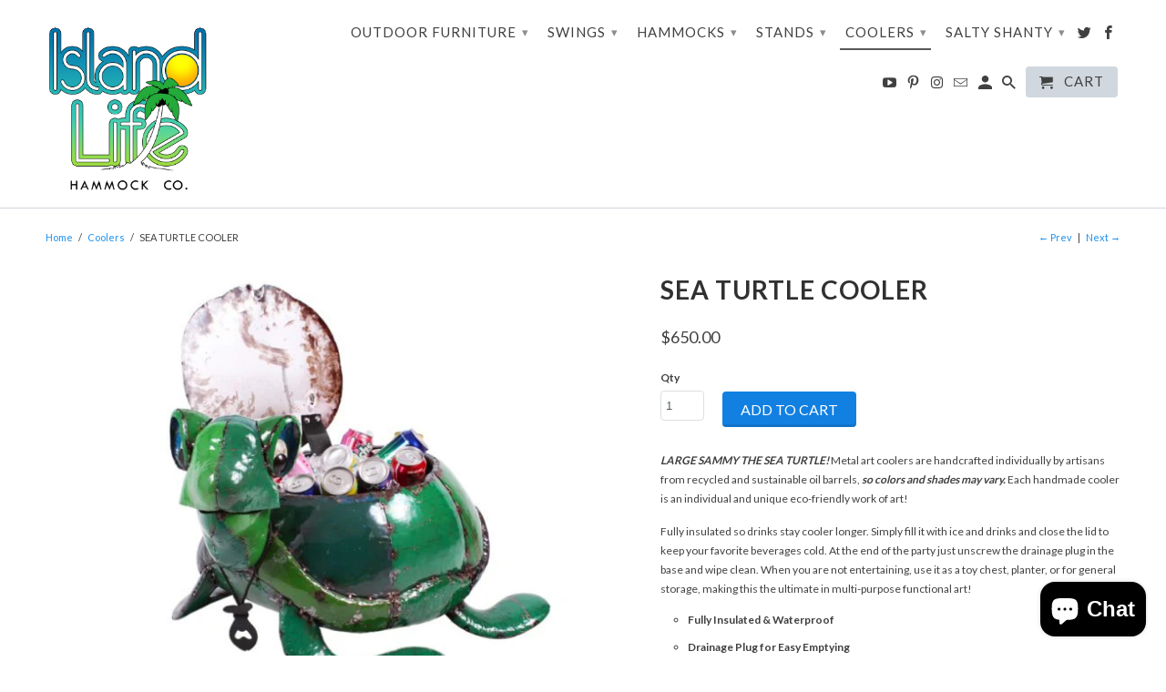

--- FILE ---
content_type: text/html; charset=utf-8
request_url: https://islandlifehammocks.com/collections/coolers/products/sea-turtle-cooler
body_size: 21548
content:
<!DOCTYPE html>
<!--[if lt IE 7 ]><html class="ie ie6" lang="en"> <![endif]-->
<!--[if IE 7 ]><html class="ie ie7" lang="en"> <![endif]-->
<!--[if IE 8 ]><html class="ie ie8" lang="en"> <![endif]-->
<!--[if IE 9 ]><html class="ie ie9" lang="en"> <![endif]-->
<!--[if (gte IE 10)|!(IE)]><!--><html lang="en"> <!--<![endif]-->
  <head>
    <meta name="p:domain_verify" content="6156648c4656458fbaf1afba45cadd44"/>
    <meta name="google-site-verification" content="rxWPCQoAL6GB2VCgCOyURqgl8wBawD8p1Rr9TvezJWg" />
    <meta charset="utf-8">
    <meta http-equiv="cleartype" content="on">
    <meta name="robots" content="index,follow">

    
    <title>SEA TURTLE COOLER - Island Life Hammock Co.</title>

    
      <meta name="description" content="LARGE SAMMY THE SEA TURTLE! Metal art coolers are handcrafted individually by artisans from recycled and sustainable oil barrels, so colors and shades may vary. Each handmade cooler is an individual and unique eco-friendly work of art!   Fully insulated so drinks stay cooler longer. Simply fill it with ice and drinks a" />
    

    <!-- Custom Fonts -->
    
      <link href="//fonts.googleapis.com/css?family=.|Lato:light,normal,bold|Lato:light,normal,bold|Lato:light,normal,bold|Lato:light,normal,bold" rel="stylesheet" type="text/css" />
    

    

<meta name="author" content="Island Life Hammock Co.">
<meta property="og:url" content="https://islandlifehammocks.com/products/sea-turtle-cooler">
<meta property="og:site_name" content="Island Life Hammock Co.">


  <meta property="og:type" content="product">
  <meta property="og:title" content="SEA TURTLE COOLER">
  
    <meta property="og:image" content="http://islandlifehammocks.com/cdn/shop/products/Terence-Turtle-GreenSmall-510x510_600x.jpg?v=1562265171">
    <meta property="og:image:secure_url" content="https://islandlifehammocks.com/cdn/shop/products/Terence-Turtle-GreenSmall-510x510_600x.jpg?v=1562265171">
    
  
    <meta property="og:image" content="http://islandlifehammocks.com/cdn/shop/products/turtle2_600x.jpg?v=1562265171">
    <meta property="og:image:secure_url" content="https://islandlifehammocks.com/cdn/shop/products/turtle2_600x.jpg?v=1562265171">
    
  
  <meta property="og:price:amount" content="650.00">
  <meta property="og:price:currency" content="USD">


  <meta property="og:description" content="LARGE SAMMY THE SEA TURTLE! Metal art coolers are handcrafted individually by artisans from recycled and sustainable oil barrels, so colors and shades may vary. Each handmade cooler is an individual and unique eco-friendly work of art!   Fully insulated so drinks stay cooler longer. Simply fill it with ice and drinks a">




  <meta name="twitter:site" content="@islandhammocks">

<meta name="twitter:card" content="summary">

  <meta name="twitter:title" content="SEA TURTLE COOLER">
  <meta name="twitter:description" content="LARGE SAMMY THE SEA TURTLE! Metal art coolers are handcrafted individually by artisans from recycled and sustainable oil barrels, so colors and shades may vary. Each handmade cooler is an individual and unique eco-friendly work of art!  
Fully insulated so drinks stay cooler longer. Simply fill it with ice and drinks and close the lid to keep your favorite beverages cold. At the end of the party just unscrew the drainage plug in the base and wipe clean. When you are not entertaining, use it as a toy chest, planter, or for general storage, making this the ultimate in multi-purpose functional art! 

Fully Insulated &amp;amp; Waterproof
Drainage Plug for Easy Emptying
Wipes Clean &amp;amp; Dries Easily
Dimensions: H 18.1&quot; x  W 26.6&quot; x  D 29.3&quot; in

*PLEASE ALLOW 2 WEEKS FOR DELIVERY*
FREE SHIPPING!">
  <meta name="twitter:image" content="https://islandlifehammocks.com/cdn/shop/products/Terence-Turtle-GreenSmall-510x510_240x.jpg?v=1562265171">
  <meta name="twitter:image:width" content="240">
  <meta name="twitter:image:height" content="240">


    
      <link rel="prev" href="/collections/coolers/products/flamingo-cooler">
    
    
      <link rel="next" href="/collections/coolers/products/dog-cooler">
    

    <!-- Mobile Specific Metas -->
    <meta name="HandheldFriendly" content="True">
    <meta name="MobileOptimized" content="320">
    <meta name="viewport" content="width=device-width,initial-scale=1">
    <meta name="theme-color" content="#ffffff">

    <!-- Stylesheets for Retina 4.1.7 -->
    <link href="//islandlifehammocks.com/cdn/shop/t/4/assets/styles.scss.css?v=155512500738329193571710347513" rel="stylesheet" type="text/css" media="all" />
    <!--[if lte IE 9]>
      <link href="//islandlifehammocks.com/cdn/shop/t/4/assets/ie.css?v=16370617434440559491494554234" rel="stylesheet" type="text/css" media="all" />
    <![endif]-->

    
      <link rel="shortcut icon" type="image/x-icon" href="//islandlifehammocks.com/cdn/shop/files/32_2_small.png?v=1613609935">
    

    <link rel="canonical" href="https://islandlifehammocks.com/products/sea-turtle-cooler" />

    

    <script src="//islandlifehammocks.com/cdn/shop/t/4/assets/app.js?v=59984891161395018471560374128" type="text/javascript"></script>
    <script>window.performance && window.performance.mark && window.performance.mark('shopify.content_for_header.start');</script><meta id="shopify-digital-wallet" name="shopify-digital-wallet" content="/19556453/digital_wallets/dialog">
<meta name="shopify-checkout-api-token" content="3aeda90447952f2f4401aea26362ff76">
<meta id="in-context-paypal-metadata" data-shop-id="19556453" data-venmo-supported="false" data-environment="production" data-locale="en_US" data-paypal-v4="true" data-currency="USD">
<link rel="alternate" type="application/json+oembed" href="https://islandlifehammocks.com/products/sea-turtle-cooler.oembed">
<script async="async" src="/checkouts/internal/preloads.js?locale=en-US"></script>
<link rel="preconnect" href="https://shop.app" crossorigin="anonymous">
<script async="async" src="https://shop.app/checkouts/internal/preloads.js?locale=en-US&shop_id=19556453" crossorigin="anonymous"></script>
<script id="apple-pay-shop-capabilities" type="application/json">{"shopId":19556453,"countryCode":"US","currencyCode":"USD","merchantCapabilities":["supports3DS"],"merchantId":"gid:\/\/shopify\/Shop\/19556453","merchantName":"Island Life Hammock Co.","requiredBillingContactFields":["postalAddress","email"],"requiredShippingContactFields":["postalAddress","email"],"shippingType":"shipping","supportedNetworks":["visa","masterCard","amex","discover","elo","jcb"],"total":{"type":"pending","label":"Island Life Hammock Co.","amount":"1.00"},"shopifyPaymentsEnabled":true,"supportsSubscriptions":true}</script>
<script id="shopify-features" type="application/json">{"accessToken":"3aeda90447952f2f4401aea26362ff76","betas":["rich-media-storefront-analytics"],"domain":"islandlifehammocks.com","predictiveSearch":true,"shopId":19556453,"locale":"en"}</script>
<script>var Shopify = Shopify || {};
Shopify.shop = "islandlifehammocks.myshopify.com";
Shopify.locale = "en";
Shopify.currency = {"active":"USD","rate":"1.0"};
Shopify.country = "US";
Shopify.theme = {"name":"retina-May-1-2017-May-12-2017","id":174568590,"schema_name":"Retina","schema_version":"4.1.7","theme_store_id":null,"role":"main"};
Shopify.theme.handle = "null";
Shopify.theme.style = {"id":null,"handle":null};
Shopify.cdnHost = "islandlifehammocks.com/cdn";
Shopify.routes = Shopify.routes || {};
Shopify.routes.root = "/";</script>
<script type="module">!function(o){(o.Shopify=o.Shopify||{}).modules=!0}(window);</script>
<script>!function(o){function n(){var o=[];function n(){o.push(Array.prototype.slice.apply(arguments))}return n.q=o,n}var t=o.Shopify=o.Shopify||{};t.loadFeatures=n(),t.autoloadFeatures=n()}(window);</script>
<script>
  window.ShopifyPay = window.ShopifyPay || {};
  window.ShopifyPay.apiHost = "shop.app\/pay";
  window.ShopifyPay.redirectState = null;
</script>
<script id="shop-js-analytics" type="application/json">{"pageType":"product"}</script>
<script defer="defer" async type="module" src="//islandlifehammocks.com/cdn/shopifycloud/shop-js/modules/v2/client.init-shop-cart-sync_C5BV16lS.en.esm.js"></script>
<script defer="defer" async type="module" src="//islandlifehammocks.com/cdn/shopifycloud/shop-js/modules/v2/chunk.common_CygWptCX.esm.js"></script>
<script type="module">
  await import("//islandlifehammocks.com/cdn/shopifycloud/shop-js/modules/v2/client.init-shop-cart-sync_C5BV16lS.en.esm.js");
await import("//islandlifehammocks.com/cdn/shopifycloud/shop-js/modules/v2/chunk.common_CygWptCX.esm.js");

  window.Shopify.SignInWithShop?.initShopCartSync?.({"fedCMEnabled":true,"windoidEnabled":true});

</script>
<script>
  window.Shopify = window.Shopify || {};
  if (!window.Shopify.featureAssets) window.Shopify.featureAssets = {};
  window.Shopify.featureAssets['shop-js'] = {"shop-cart-sync":["modules/v2/client.shop-cart-sync_ZFArdW7E.en.esm.js","modules/v2/chunk.common_CygWptCX.esm.js"],"init-fed-cm":["modules/v2/client.init-fed-cm_CmiC4vf6.en.esm.js","modules/v2/chunk.common_CygWptCX.esm.js"],"shop-button":["modules/v2/client.shop-button_tlx5R9nI.en.esm.js","modules/v2/chunk.common_CygWptCX.esm.js"],"shop-cash-offers":["modules/v2/client.shop-cash-offers_DOA2yAJr.en.esm.js","modules/v2/chunk.common_CygWptCX.esm.js","modules/v2/chunk.modal_D71HUcav.esm.js"],"init-windoid":["modules/v2/client.init-windoid_sURxWdc1.en.esm.js","modules/v2/chunk.common_CygWptCX.esm.js"],"shop-toast-manager":["modules/v2/client.shop-toast-manager_ClPi3nE9.en.esm.js","modules/v2/chunk.common_CygWptCX.esm.js"],"init-shop-email-lookup-coordinator":["modules/v2/client.init-shop-email-lookup-coordinator_B8hsDcYM.en.esm.js","modules/v2/chunk.common_CygWptCX.esm.js"],"init-shop-cart-sync":["modules/v2/client.init-shop-cart-sync_C5BV16lS.en.esm.js","modules/v2/chunk.common_CygWptCX.esm.js"],"avatar":["modules/v2/client.avatar_BTnouDA3.en.esm.js"],"pay-button":["modules/v2/client.pay-button_FdsNuTd3.en.esm.js","modules/v2/chunk.common_CygWptCX.esm.js"],"init-customer-accounts":["modules/v2/client.init-customer-accounts_DxDtT_ad.en.esm.js","modules/v2/client.shop-login-button_C5VAVYt1.en.esm.js","modules/v2/chunk.common_CygWptCX.esm.js","modules/v2/chunk.modal_D71HUcav.esm.js"],"init-shop-for-new-customer-accounts":["modules/v2/client.init-shop-for-new-customer-accounts_ChsxoAhi.en.esm.js","modules/v2/client.shop-login-button_C5VAVYt1.en.esm.js","modules/v2/chunk.common_CygWptCX.esm.js","modules/v2/chunk.modal_D71HUcav.esm.js"],"shop-login-button":["modules/v2/client.shop-login-button_C5VAVYt1.en.esm.js","modules/v2/chunk.common_CygWptCX.esm.js","modules/v2/chunk.modal_D71HUcav.esm.js"],"init-customer-accounts-sign-up":["modules/v2/client.init-customer-accounts-sign-up_CPSyQ0Tj.en.esm.js","modules/v2/client.shop-login-button_C5VAVYt1.en.esm.js","modules/v2/chunk.common_CygWptCX.esm.js","modules/v2/chunk.modal_D71HUcav.esm.js"],"shop-follow-button":["modules/v2/client.shop-follow-button_Cva4Ekp9.en.esm.js","modules/v2/chunk.common_CygWptCX.esm.js","modules/v2/chunk.modal_D71HUcav.esm.js"],"checkout-modal":["modules/v2/client.checkout-modal_BPM8l0SH.en.esm.js","modules/v2/chunk.common_CygWptCX.esm.js","modules/v2/chunk.modal_D71HUcav.esm.js"],"lead-capture":["modules/v2/client.lead-capture_Bi8yE_yS.en.esm.js","modules/v2/chunk.common_CygWptCX.esm.js","modules/v2/chunk.modal_D71HUcav.esm.js"],"shop-login":["modules/v2/client.shop-login_D6lNrXab.en.esm.js","modules/v2/chunk.common_CygWptCX.esm.js","modules/v2/chunk.modal_D71HUcav.esm.js"],"payment-terms":["modules/v2/client.payment-terms_CZxnsJam.en.esm.js","modules/v2/chunk.common_CygWptCX.esm.js","modules/v2/chunk.modal_D71HUcav.esm.js"]};
</script>
<script>(function() {
  var isLoaded = false;
  function asyncLoad() {
    if (isLoaded) return;
    isLoaded = true;
    var urls = ["\/\/shopify.privy.com\/widget.js?shop=islandlifehammocks.myshopify.com","https:\/\/d10lpsik1i8c69.cloudfront.net\/w.js?shop=islandlifehammocks.myshopify.com","https:\/\/chimpstatic.com\/mcjs-connected\/js\/users\/93522ae52730a08b1974eb4ba\/28e08afbbae63a5458d308e63.js?shop=islandlifehammocks.myshopify.com","https:\/\/cdn.autoketing.org\/sdk-cdn\/sales-pop\/dist\/sales-pop-embed.js?shop=islandlifehammocks.myshopify.com","https:\/\/cdn.recovermycart.com\/scripts\/keepcart\/CartJS.min.js?shop=islandlifehammocks.myshopify.com\u0026shop=islandlifehammocks.myshopify.com","\/\/cdn.shopify.com\/proxy\/3354147df0fd7cbbef274fc3e33c55f90cccaf8ee9859ed4b6a55a53565df57d\/static.cdn.printful.com\/static\/js\/external\/shopify-product-customizer.js?v=0.28\u0026shop=islandlifehammocks.myshopify.com\u0026sp-cache-control=cHVibGljLCBtYXgtYWdlPTkwMA","https:\/\/cdn.hextom.com\/js\/freeshippingbar.js?shop=islandlifehammocks.myshopify.com"];
    for (var i = 0; i < urls.length; i++) {
      var s = document.createElement('script');
      s.type = 'text/javascript';
      s.async = true;
      s.src = urls[i];
      var x = document.getElementsByTagName('script')[0];
      x.parentNode.insertBefore(s, x);
    }
  };
  if(window.attachEvent) {
    window.attachEvent('onload', asyncLoad);
  } else {
    window.addEventListener('load', asyncLoad, false);
  }
})();</script>
<script id="__st">var __st={"a":19556453,"offset":-18000,"reqid":"d3969bbd-64ae-4bc3-8767-813d6e7654a0-1768700077","pageurl":"islandlifehammocks.com\/collections\/coolers\/products\/sea-turtle-cooler","u":"6c317b459251","p":"product","rtyp":"product","rid":3633736384589};</script>
<script>window.ShopifyPaypalV4VisibilityTracking = true;</script>
<script id="captcha-bootstrap">!function(){'use strict';const t='contact',e='account',n='new_comment',o=[[t,t],['blogs',n],['comments',n],[t,'customer']],c=[[e,'customer_login'],[e,'guest_login'],[e,'recover_customer_password'],[e,'create_customer']],r=t=>t.map((([t,e])=>`form[action*='/${t}']:not([data-nocaptcha='true']) input[name='form_type'][value='${e}']`)).join(','),a=t=>()=>t?[...document.querySelectorAll(t)].map((t=>t.form)):[];function s(){const t=[...o],e=r(t);return a(e)}const i='password',u='form_key',d=['recaptcha-v3-token','g-recaptcha-response','h-captcha-response',i],f=()=>{try{return window.sessionStorage}catch{return}},m='__shopify_v',_=t=>t.elements[u];function p(t,e,n=!1){try{const o=window.sessionStorage,c=JSON.parse(o.getItem(e)),{data:r}=function(t){const{data:e,action:n}=t;return t[m]||n?{data:e,action:n}:{data:t,action:n}}(c);for(const[e,n]of Object.entries(r))t.elements[e]&&(t.elements[e].value=n);n&&o.removeItem(e)}catch(o){console.error('form repopulation failed',{error:o})}}const l='form_type',E='cptcha';function T(t){t.dataset[E]=!0}const w=window,h=w.document,L='Shopify',v='ce_forms',y='captcha';let A=!1;((t,e)=>{const n=(g='f06e6c50-85a8-45c8-87d0-21a2b65856fe',I='https://cdn.shopify.com/shopifycloud/storefront-forms-hcaptcha/ce_storefront_forms_captcha_hcaptcha.v1.5.2.iife.js',D={infoText:'Protected by hCaptcha',privacyText:'Privacy',termsText:'Terms'},(t,e,n)=>{const o=w[L][v],c=o.bindForm;if(c)return c(t,g,e,D).then(n);var r;o.q.push([[t,g,e,D],n]),r=I,A||(h.body.append(Object.assign(h.createElement('script'),{id:'captcha-provider',async:!0,src:r})),A=!0)});var g,I,D;w[L]=w[L]||{},w[L][v]=w[L][v]||{},w[L][v].q=[],w[L][y]=w[L][y]||{},w[L][y].protect=function(t,e){n(t,void 0,e),T(t)},Object.freeze(w[L][y]),function(t,e,n,w,h,L){const[v,y,A,g]=function(t,e,n){const i=e?o:[],u=t?c:[],d=[...i,...u],f=r(d),m=r(i),_=r(d.filter((([t,e])=>n.includes(e))));return[a(f),a(m),a(_),s()]}(w,h,L),I=t=>{const e=t.target;return e instanceof HTMLFormElement?e:e&&e.form},D=t=>v().includes(t);t.addEventListener('submit',(t=>{const e=I(t);if(!e)return;const n=D(e)&&!e.dataset.hcaptchaBound&&!e.dataset.recaptchaBound,o=_(e),c=g().includes(e)&&(!o||!o.value);(n||c)&&t.preventDefault(),c&&!n&&(function(t){try{if(!f())return;!function(t){const e=f();if(!e)return;const n=_(t);if(!n)return;const o=n.value;o&&e.removeItem(o)}(t);const e=Array.from(Array(32),(()=>Math.random().toString(36)[2])).join('');!function(t,e){_(t)||t.append(Object.assign(document.createElement('input'),{type:'hidden',name:u})),t.elements[u].value=e}(t,e),function(t,e){const n=f();if(!n)return;const o=[...t.querySelectorAll(`input[type='${i}']`)].map((({name:t})=>t)),c=[...d,...o],r={};for(const[a,s]of new FormData(t).entries())c.includes(a)||(r[a]=s);n.setItem(e,JSON.stringify({[m]:1,action:t.action,data:r}))}(t,e)}catch(e){console.error('failed to persist form',e)}}(e),e.submit())}));const S=(t,e)=>{t&&!t.dataset[E]&&(n(t,e.some((e=>e===t))),T(t))};for(const o of['focusin','change'])t.addEventListener(o,(t=>{const e=I(t);D(e)&&S(e,y())}));const B=e.get('form_key'),M=e.get(l),P=B&&M;t.addEventListener('DOMContentLoaded',(()=>{const t=y();if(P)for(const e of t)e.elements[l].value===M&&p(e,B);[...new Set([...A(),...v().filter((t=>'true'===t.dataset.shopifyCaptcha))])].forEach((e=>S(e,t)))}))}(h,new URLSearchParams(w.location.search),n,t,e,['guest_login'])})(!0,!0)}();</script>
<script integrity="sha256-4kQ18oKyAcykRKYeNunJcIwy7WH5gtpwJnB7kiuLZ1E=" data-source-attribution="shopify.loadfeatures" defer="defer" src="//islandlifehammocks.com/cdn/shopifycloud/storefront/assets/storefront/load_feature-a0a9edcb.js" crossorigin="anonymous"></script>
<script crossorigin="anonymous" defer="defer" src="//islandlifehammocks.com/cdn/shopifycloud/storefront/assets/shopify_pay/storefront-65b4c6d7.js?v=20250812"></script>
<script data-source-attribution="shopify.dynamic_checkout.dynamic.init">var Shopify=Shopify||{};Shopify.PaymentButton=Shopify.PaymentButton||{isStorefrontPortableWallets:!0,init:function(){window.Shopify.PaymentButton.init=function(){};var t=document.createElement("script");t.src="https://islandlifehammocks.com/cdn/shopifycloud/portable-wallets/latest/portable-wallets.en.js",t.type="module",document.head.appendChild(t)}};
</script>
<script data-source-attribution="shopify.dynamic_checkout.buyer_consent">
  function portableWalletsHideBuyerConsent(e){var t=document.getElementById("shopify-buyer-consent"),n=document.getElementById("shopify-subscription-policy-button");t&&n&&(t.classList.add("hidden"),t.setAttribute("aria-hidden","true"),n.removeEventListener("click",e))}function portableWalletsShowBuyerConsent(e){var t=document.getElementById("shopify-buyer-consent"),n=document.getElementById("shopify-subscription-policy-button");t&&n&&(t.classList.remove("hidden"),t.removeAttribute("aria-hidden"),n.addEventListener("click",e))}window.Shopify?.PaymentButton&&(window.Shopify.PaymentButton.hideBuyerConsent=portableWalletsHideBuyerConsent,window.Shopify.PaymentButton.showBuyerConsent=portableWalletsShowBuyerConsent);
</script>
<script data-source-attribution="shopify.dynamic_checkout.cart.bootstrap">document.addEventListener("DOMContentLoaded",(function(){function t(){return document.querySelector("shopify-accelerated-checkout-cart, shopify-accelerated-checkout")}if(t())Shopify.PaymentButton.init();else{new MutationObserver((function(e,n){t()&&(Shopify.PaymentButton.init(),n.disconnect())})).observe(document.body,{childList:!0,subtree:!0})}}));
</script>
<script id='scb4127' type='text/javascript' async='' src='https://islandlifehammocks.com/cdn/shopifycloud/privacy-banner/storefront-banner.js'></script><link id="shopify-accelerated-checkout-styles" rel="stylesheet" media="screen" href="https://islandlifehammocks.com/cdn/shopifycloud/portable-wallets/latest/accelerated-checkout-backwards-compat.css" crossorigin="anonymous">
<style id="shopify-accelerated-checkout-cart">
        #shopify-buyer-consent {
  margin-top: 1em;
  display: inline-block;
  width: 100%;
}

#shopify-buyer-consent.hidden {
  display: none;
}

#shopify-subscription-policy-button {
  background: none;
  border: none;
  padding: 0;
  text-decoration: underline;
  font-size: inherit;
  cursor: pointer;
}

#shopify-subscription-policy-button::before {
  box-shadow: none;
}

      </style>

<script>window.performance && window.performance.mark && window.performance.mark('shopify.content_for_header.end');</script>
  
































<!-- BeginConsistentCartAddon -->  <script>    Shopify.customer_logged_in = false ;  Shopify.customer_email = "" ;  Shopify.log_uuids = true;    </script>  <!-- EndConsistentCartAddon -->
<!--StartCartCartCustomCode-->
                      
                      <!-- Abandoned Cart Information -->
                      <div id="care-cart-customer-information" style="display:none">
                        {"id":"", "email":"","default_address":null,"first_name":"","last_name":"","name":"" }
                      </div>
                      <!-- Abandoned Cart Information -->
                      
                      <!--  ShopInformation -->
                      <div id="care-cart-shop-information" style="display:none">
                        {"domain":"islandlifehammocks.myshopify.com" }
                      </div>
                      <!--  ShopInformation -->
                      
                      <!--EndCareCartCustomCode-->
                      <script src="https://cdn.shopify.com/extensions/7bc9bb47-adfa-4267-963e-cadee5096caf/inbox-1252/assets/inbox-chat-loader.js" type="text/javascript" defer="defer"></script>
<link href="https://monorail-edge.shopifysvc.com" rel="dns-prefetch">
<script>(function(){if ("sendBeacon" in navigator && "performance" in window) {try {var session_token_from_headers = performance.getEntriesByType('navigation')[0].serverTiming.find(x => x.name == '_s').description;} catch {var session_token_from_headers = undefined;}var session_cookie_matches = document.cookie.match(/_shopify_s=([^;]*)/);var session_token_from_cookie = session_cookie_matches && session_cookie_matches.length === 2 ? session_cookie_matches[1] : "";var session_token = session_token_from_headers || session_token_from_cookie || "";function handle_abandonment_event(e) {var entries = performance.getEntries().filter(function(entry) {return /monorail-edge.shopifysvc.com/.test(entry.name);});if (!window.abandonment_tracked && entries.length === 0) {window.abandonment_tracked = true;var currentMs = Date.now();var navigation_start = performance.timing.navigationStart;var payload = {shop_id: 19556453,url: window.location.href,navigation_start,duration: currentMs - navigation_start,session_token,page_type: "product"};window.navigator.sendBeacon("https://monorail-edge.shopifysvc.com/v1/produce", JSON.stringify({schema_id: "online_store_buyer_site_abandonment/1.1",payload: payload,metadata: {event_created_at_ms: currentMs,event_sent_at_ms: currentMs}}));}}window.addEventListener('pagehide', handle_abandonment_event);}}());</script>
<script id="web-pixels-manager-setup">(function e(e,d,r,n,o){if(void 0===o&&(o={}),!Boolean(null===(a=null===(i=window.Shopify)||void 0===i?void 0:i.analytics)||void 0===a?void 0:a.replayQueue)){var i,a;window.Shopify=window.Shopify||{};var t=window.Shopify;t.analytics=t.analytics||{};var s=t.analytics;s.replayQueue=[],s.publish=function(e,d,r){return s.replayQueue.push([e,d,r]),!0};try{self.performance.mark("wpm:start")}catch(e){}var l=function(){var e={modern:/Edge?\/(1{2}[4-9]|1[2-9]\d|[2-9]\d{2}|\d{4,})\.\d+(\.\d+|)|Firefox\/(1{2}[4-9]|1[2-9]\d|[2-9]\d{2}|\d{4,})\.\d+(\.\d+|)|Chrom(ium|e)\/(9{2}|\d{3,})\.\d+(\.\d+|)|(Maci|X1{2}).+ Version\/(15\.\d+|(1[6-9]|[2-9]\d|\d{3,})\.\d+)([,.]\d+|)( \(\w+\)|)( Mobile\/\w+|) Safari\/|Chrome.+OPR\/(9{2}|\d{3,})\.\d+\.\d+|(CPU[ +]OS|iPhone[ +]OS|CPU[ +]iPhone|CPU IPhone OS|CPU iPad OS)[ +]+(15[._]\d+|(1[6-9]|[2-9]\d|\d{3,})[._]\d+)([._]\d+|)|Android:?[ /-](13[3-9]|1[4-9]\d|[2-9]\d{2}|\d{4,})(\.\d+|)(\.\d+|)|Android.+Firefox\/(13[5-9]|1[4-9]\d|[2-9]\d{2}|\d{4,})\.\d+(\.\d+|)|Android.+Chrom(ium|e)\/(13[3-9]|1[4-9]\d|[2-9]\d{2}|\d{4,})\.\d+(\.\d+|)|SamsungBrowser\/([2-9]\d|\d{3,})\.\d+/,legacy:/Edge?\/(1[6-9]|[2-9]\d|\d{3,})\.\d+(\.\d+|)|Firefox\/(5[4-9]|[6-9]\d|\d{3,})\.\d+(\.\d+|)|Chrom(ium|e)\/(5[1-9]|[6-9]\d|\d{3,})\.\d+(\.\d+|)([\d.]+$|.*Safari\/(?![\d.]+ Edge\/[\d.]+$))|(Maci|X1{2}).+ Version\/(10\.\d+|(1[1-9]|[2-9]\d|\d{3,})\.\d+)([,.]\d+|)( \(\w+\)|)( Mobile\/\w+|) Safari\/|Chrome.+OPR\/(3[89]|[4-9]\d|\d{3,})\.\d+\.\d+|(CPU[ +]OS|iPhone[ +]OS|CPU[ +]iPhone|CPU IPhone OS|CPU iPad OS)[ +]+(10[._]\d+|(1[1-9]|[2-9]\d|\d{3,})[._]\d+)([._]\d+|)|Android:?[ /-](13[3-9]|1[4-9]\d|[2-9]\d{2}|\d{4,})(\.\d+|)(\.\d+|)|Mobile Safari.+OPR\/([89]\d|\d{3,})\.\d+\.\d+|Android.+Firefox\/(13[5-9]|1[4-9]\d|[2-9]\d{2}|\d{4,})\.\d+(\.\d+|)|Android.+Chrom(ium|e)\/(13[3-9]|1[4-9]\d|[2-9]\d{2}|\d{4,})\.\d+(\.\d+|)|Android.+(UC? ?Browser|UCWEB|U3)[ /]?(15\.([5-9]|\d{2,})|(1[6-9]|[2-9]\d|\d{3,})\.\d+)\.\d+|SamsungBrowser\/(5\.\d+|([6-9]|\d{2,})\.\d+)|Android.+MQ{2}Browser\/(14(\.(9|\d{2,})|)|(1[5-9]|[2-9]\d|\d{3,})(\.\d+|))(\.\d+|)|K[Aa][Ii]OS\/(3\.\d+|([4-9]|\d{2,})\.\d+)(\.\d+|)/},d=e.modern,r=e.legacy,n=navigator.userAgent;return n.match(d)?"modern":n.match(r)?"legacy":"unknown"}(),u="modern"===l?"modern":"legacy",c=(null!=n?n:{modern:"",legacy:""})[u],f=function(e){return[e.baseUrl,"/wpm","/b",e.hashVersion,"modern"===e.buildTarget?"m":"l",".js"].join("")}({baseUrl:d,hashVersion:r,buildTarget:u}),m=function(e){var d=e.version,r=e.bundleTarget,n=e.surface,o=e.pageUrl,i=e.monorailEndpoint;return{emit:function(e){var a=e.status,t=e.errorMsg,s=(new Date).getTime(),l=JSON.stringify({metadata:{event_sent_at_ms:s},events:[{schema_id:"web_pixels_manager_load/3.1",payload:{version:d,bundle_target:r,page_url:o,status:a,surface:n,error_msg:t},metadata:{event_created_at_ms:s}}]});if(!i)return console&&console.warn&&console.warn("[Web Pixels Manager] No Monorail endpoint provided, skipping logging."),!1;try{return self.navigator.sendBeacon.bind(self.navigator)(i,l)}catch(e){}var u=new XMLHttpRequest;try{return u.open("POST",i,!0),u.setRequestHeader("Content-Type","text/plain"),u.send(l),!0}catch(e){return console&&console.warn&&console.warn("[Web Pixels Manager] Got an unhandled error while logging to Monorail."),!1}}}}({version:r,bundleTarget:l,surface:e.surface,pageUrl:self.location.href,monorailEndpoint:e.monorailEndpoint});try{o.browserTarget=l,function(e){var d=e.src,r=e.async,n=void 0===r||r,o=e.onload,i=e.onerror,a=e.sri,t=e.scriptDataAttributes,s=void 0===t?{}:t,l=document.createElement("script"),u=document.querySelector("head"),c=document.querySelector("body");if(l.async=n,l.src=d,a&&(l.integrity=a,l.crossOrigin="anonymous"),s)for(var f in s)if(Object.prototype.hasOwnProperty.call(s,f))try{l.dataset[f]=s[f]}catch(e){}if(o&&l.addEventListener("load",o),i&&l.addEventListener("error",i),u)u.appendChild(l);else{if(!c)throw new Error("Did not find a head or body element to append the script");c.appendChild(l)}}({src:f,async:!0,onload:function(){if(!function(){var e,d;return Boolean(null===(d=null===(e=window.Shopify)||void 0===e?void 0:e.analytics)||void 0===d?void 0:d.initialized)}()){var d=window.webPixelsManager.init(e)||void 0;if(d){var r=window.Shopify.analytics;r.replayQueue.forEach((function(e){var r=e[0],n=e[1],o=e[2];d.publishCustomEvent(r,n,o)})),r.replayQueue=[],r.publish=d.publishCustomEvent,r.visitor=d.visitor,r.initialized=!0}}},onerror:function(){return m.emit({status:"failed",errorMsg:"".concat(f," has failed to load")})},sri:function(e){var d=/^sha384-[A-Za-z0-9+/=]+$/;return"string"==typeof e&&d.test(e)}(c)?c:"",scriptDataAttributes:o}),m.emit({status:"loading"})}catch(e){m.emit({status:"failed",errorMsg:(null==e?void 0:e.message)||"Unknown error"})}}})({shopId: 19556453,storefrontBaseUrl: "https://islandlifehammocks.com",extensionsBaseUrl: "https://extensions.shopifycdn.com/cdn/shopifycloud/web-pixels-manager",monorailEndpoint: "https://monorail-edge.shopifysvc.com/unstable/produce_batch",surface: "storefront-renderer",enabledBetaFlags: ["2dca8a86"],webPixelsConfigList: [{"id":"790822989","configuration":"{\"webPixelName\":\"Judge.me\"}","eventPayloadVersion":"v1","runtimeContext":"STRICT","scriptVersion":"34ad157958823915625854214640f0bf","type":"APP","apiClientId":683015,"privacyPurposes":["ANALYTICS"],"dataSharingAdjustments":{"protectedCustomerApprovalScopes":["read_customer_email","read_customer_name","read_customer_personal_data","read_customer_phone"]}},{"id":"39157837","configuration":"{\"tagID\":\"2613148912896\"}","eventPayloadVersion":"v1","runtimeContext":"STRICT","scriptVersion":"18031546ee651571ed29edbe71a3550b","type":"APP","apiClientId":3009811,"privacyPurposes":["ANALYTICS","MARKETING","SALE_OF_DATA"],"dataSharingAdjustments":{"protectedCustomerApprovalScopes":["read_customer_address","read_customer_email","read_customer_name","read_customer_personal_data","read_customer_phone"]}},{"id":"44499021","eventPayloadVersion":"v1","runtimeContext":"LAX","scriptVersion":"1","type":"CUSTOM","privacyPurposes":["MARKETING"],"name":"Meta pixel (migrated)"},{"id":"59310157","eventPayloadVersion":"v1","runtimeContext":"LAX","scriptVersion":"1","type":"CUSTOM","privacyPurposes":["ANALYTICS"],"name":"Google Analytics tag (migrated)"},{"id":"shopify-app-pixel","configuration":"{}","eventPayloadVersion":"v1","runtimeContext":"STRICT","scriptVersion":"0450","apiClientId":"shopify-pixel","type":"APP","privacyPurposes":["ANALYTICS","MARKETING"]},{"id":"shopify-custom-pixel","eventPayloadVersion":"v1","runtimeContext":"LAX","scriptVersion":"0450","apiClientId":"shopify-pixel","type":"CUSTOM","privacyPurposes":["ANALYTICS","MARKETING"]}],isMerchantRequest: false,initData: {"shop":{"name":"Island Life Hammock Co.","paymentSettings":{"currencyCode":"USD"},"myshopifyDomain":"islandlifehammocks.myshopify.com","countryCode":"US","storefrontUrl":"https:\/\/islandlifehammocks.com"},"customer":null,"cart":null,"checkout":null,"productVariants":[{"price":{"amount":650.0,"currencyCode":"USD"},"product":{"title":"SEA TURTLE COOLER","vendor":"Island Life Hammock Co.","id":"3633736384589","untranslatedTitle":"SEA TURTLE COOLER","url":"\/products\/sea-turtle-cooler","type":""},"id":"28642533212237","image":{"src":"\/\/islandlifehammocks.com\/cdn\/shop\/products\/Terence-Turtle-GreenSmall-510x510.jpg?v=1562265171"},"sku":"","title":"Default Title","untranslatedTitle":"Default Title"}],"purchasingCompany":null},},"https://islandlifehammocks.com/cdn","fcfee988w5aeb613cpc8e4bc33m6693e112",{"modern":"","legacy":""},{"shopId":"19556453","storefrontBaseUrl":"https:\/\/islandlifehammocks.com","extensionBaseUrl":"https:\/\/extensions.shopifycdn.com\/cdn\/shopifycloud\/web-pixels-manager","surface":"storefront-renderer","enabledBetaFlags":"[\"2dca8a86\"]","isMerchantRequest":"false","hashVersion":"fcfee988w5aeb613cpc8e4bc33m6693e112","publish":"custom","events":"[[\"page_viewed\",{}],[\"product_viewed\",{\"productVariant\":{\"price\":{\"amount\":650.0,\"currencyCode\":\"USD\"},\"product\":{\"title\":\"SEA TURTLE COOLER\",\"vendor\":\"Island Life Hammock Co.\",\"id\":\"3633736384589\",\"untranslatedTitle\":\"SEA TURTLE COOLER\",\"url\":\"\/products\/sea-turtle-cooler\",\"type\":\"\"},\"id\":\"28642533212237\",\"image\":{\"src\":\"\/\/islandlifehammocks.com\/cdn\/shop\/products\/Terence-Turtle-GreenSmall-510x510.jpg?v=1562265171\"},\"sku\":\"\",\"title\":\"Default Title\",\"untranslatedTitle\":\"Default Title\"}}]]"});</script><script>
  window.ShopifyAnalytics = window.ShopifyAnalytics || {};
  window.ShopifyAnalytics.meta = window.ShopifyAnalytics.meta || {};
  window.ShopifyAnalytics.meta.currency = 'USD';
  var meta = {"product":{"id":3633736384589,"gid":"gid:\/\/shopify\/Product\/3633736384589","vendor":"Island Life Hammock Co.","type":"","handle":"sea-turtle-cooler","variants":[{"id":28642533212237,"price":65000,"name":"SEA TURTLE COOLER","public_title":null,"sku":""}],"remote":false},"page":{"pageType":"product","resourceType":"product","resourceId":3633736384589,"requestId":"d3969bbd-64ae-4bc3-8767-813d6e7654a0-1768700077"}};
  for (var attr in meta) {
    window.ShopifyAnalytics.meta[attr] = meta[attr];
  }
</script>
<script class="analytics">
  (function () {
    var customDocumentWrite = function(content) {
      var jquery = null;

      if (window.jQuery) {
        jquery = window.jQuery;
      } else if (window.Checkout && window.Checkout.$) {
        jquery = window.Checkout.$;
      }

      if (jquery) {
        jquery('body').append(content);
      }
    };

    var hasLoggedConversion = function(token) {
      if (token) {
        return document.cookie.indexOf('loggedConversion=' + token) !== -1;
      }
      return false;
    }

    var setCookieIfConversion = function(token) {
      if (token) {
        var twoMonthsFromNow = new Date(Date.now());
        twoMonthsFromNow.setMonth(twoMonthsFromNow.getMonth() + 2);

        document.cookie = 'loggedConversion=' + token + '; expires=' + twoMonthsFromNow;
      }
    }

    var trekkie = window.ShopifyAnalytics.lib = window.trekkie = window.trekkie || [];
    if (trekkie.integrations) {
      return;
    }
    trekkie.methods = [
      'identify',
      'page',
      'ready',
      'track',
      'trackForm',
      'trackLink'
    ];
    trekkie.factory = function(method) {
      return function() {
        var args = Array.prototype.slice.call(arguments);
        args.unshift(method);
        trekkie.push(args);
        return trekkie;
      };
    };
    for (var i = 0; i < trekkie.methods.length; i++) {
      var key = trekkie.methods[i];
      trekkie[key] = trekkie.factory(key);
    }
    trekkie.load = function(config) {
      trekkie.config = config || {};
      trekkie.config.initialDocumentCookie = document.cookie;
      var first = document.getElementsByTagName('script')[0];
      var script = document.createElement('script');
      script.type = 'text/javascript';
      script.onerror = function(e) {
        var scriptFallback = document.createElement('script');
        scriptFallback.type = 'text/javascript';
        scriptFallback.onerror = function(error) {
                var Monorail = {
      produce: function produce(monorailDomain, schemaId, payload) {
        var currentMs = new Date().getTime();
        var event = {
          schema_id: schemaId,
          payload: payload,
          metadata: {
            event_created_at_ms: currentMs,
            event_sent_at_ms: currentMs
          }
        };
        return Monorail.sendRequest("https://" + monorailDomain + "/v1/produce", JSON.stringify(event));
      },
      sendRequest: function sendRequest(endpointUrl, payload) {
        // Try the sendBeacon API
        if (window && window.navigator && typeof window.navigator.sendBeacon === 'function' && typeof window.Blob === 'function' && !Monorail.isIos12()) {
          var blobData = new window.Blob([payload], {
            type: 'text/plain'
          });

          if (window.navigator.sendBeacon(endpointUrl, blobData)) {
            return true;
          } // sendBeacon was not successful

        } // XHR beacon

        var xhr = new XMLHttpRequest();

        try {
          xhr.open('POST', endpointUrl);
          xhr.setRequestHeader('Content-Type', 'text/plain');
          xhr.send(payload);
        } catch (e) {
          console.log(e);
        }

        return false;
      },
      isIos12: function isIos12() {
        return window.navigator.userAgent.lastIndexOf('iPhone; CPU iPhone OS 12_') !== -1 || window.navigator.userAgent.lastIndexOf('iPad; CPU OS 12_') !== -1;
      }
    };
    Monorail.produce('monorail-edge.shopifysvc.com',
      'trekkie_storefront_load_errors/1.1',
      {shop_id: 19556453,
      theme_id: 174568590,
      app_name: "storefront",
      context_url: window.location.href,
      source_url: "//islandlifehammocks.com/cdn/s/trekkie.storefront.cd680fe47e6c39ca5d5df5f0a32d569bc48c0f27.min.js"});

        };
        scriptFallback.async = true;
        scriptFallback.src = '//islandlifehammocks.com/cdn/s/trekkie.storefront.cd680fe47e6c39ca5d5df5f0a32d569bc48c0f27.min.js';
        first.parentNode.insertBefore(scriptFallback, first);
      };
      script.async = true;
      script.src = '//islandlifehammocks.com/cdn/s/trekkie.storefront.cd680fe47e6c39ca5d5df5f0a32d569bc48c0f27.min.js';
      first.parentNode.insertBefore(script, first);
    };
    trekkie.load(
      {"Trekkie":{"appName":"storefront","development":false,"defaultAttributes":{"shopId":19556453,"isMerchantRequest":null,"themeId":174568590,"themeCityHash":"7389434424490122135","contentLanguage":"en","currency":"USD","eventMetadataId":"15d7b227-0c3c-4cd2-a52a-7a6c4d0c5d8a"},"isServerSideCookieWritingEnabled":true,"monorailRegion":"shop_domain","enabledBetaFlags":["65f19447"]},"Session Attribution":{},"S2S":{"facebookCapiEnabled":false,"source":"trekkie-storefront-renderer","apiClientId":580111}}
    );

    var loaded = false;
    trekkie.ready(function() {
      if (loaded) return;
      loaded = true;

      window.ShopifyAnalytics.lib = window.trekkie;

      var originalDocumentWrite = document.write;
      document.write = customDocumentWrite;
      try { window.ShopifyAnalytics.merchantGoogleAnalytics.call(this); } catch(error) {};
      document.write = originalDocumentWrite;

      window.ShopifyAnalytics.lib.page(null,{"pageType":"product","resourceType":"product","resourceId":3633736384589,"requestId":"d3969bbd-64ae-4bc3-8767-813d6e7654a0-1768700077","shopifyEmitted":true});

      var match = window.location.pathname.match(/checkouts\/(.+)\/(thank_you|post_purchase)/)
      var token = match? match[1]: undefined;
      if (!hasLoggedConversion(token)) {
        setCookieIfConversion(token);
        window.ShopifyAnalytics.lib.track("Viewed Product",{"currency":"USD","variantId":28642533212237,"productId":3633736384589,"productGid":"gid:\/\/shopify\/Product\/3633736384589","name":"SEA TURTLE COOLER","price":"650.00","sku":"","brand":"Island Life Hammock Co.","variant":null,"category":"","nonInteraction":true,"remote":false},undefined,undefined,{"shopifyEmitted":true});
      window.ShopifyAnalytics.lib.track("monorail:\/\/trekkie_storefront_viewed_product\/1.1",{"currency":"USD","variantId":28642533212237,"productId":3633736384589,"productGid":"gid:\/\/shopify\/Product\/3633736384589","name":"SEA TURTLE COOLER","price":"650.00","sku":"","brand":"Island Life Hammock Co.","variant":null,"category":"","nonInteraction":true,"remote":false,"referer":"https:\/\/islandlifehammocks.com\/collections\/coolers\/products\/sea-turtle-cooler"});
      }
    });


        var eventsListenerScript = document.createElement('script');
        eventsListenerScript.async = true;
        eventsListenerScript.src = "//islandlifehammocks.com/cdn/shopifycloud/storefront/assets/shop_events_listener-3da45d37.js";
        document.getElementsByTagName('head')[0].appendChild(eventsListenerScript);

})();</script>
  <script>
  if (!window.ga || (window.ga && typeof window.ga !== 'function')) {
    window.ga = function ga() {
      (window.ga.q = window.ga.q || []).push(arguments);
      if (window.Shopify && window.Shopify.analytics && typeof window.Shopify.analytics.publish === 'function') {
        window.Shopify.analytics.publish("ga_stub_called", {}, {sendTo: "google_osp_migration"});
      }
      console.error("Shopify's Google Analytics stub called with:", Array.from(arguments), "\nSee https://help.shopify.com/manual/promoting-marketing/pixels/pixel-migration#google for more information.");
    };
    if (window.Shopify && window.Shopify.analytics && typeof window.Shopify.analytics.publish === 'function') {
      window.Shopify.analytics.publish("ga_stub_initialized", {}, {sendTo: "google_osp_migration"});
    }
  }
</script>
<script
  defer
  src="https://islandlifehammocks.com/cdn/shopifycloud/perf-kit/shopify-perf-kit-3.0.4.min.js"
  data-application="storefront-renderer"
  data-shop-id="19556453"
  data-render-region="gcp-us-central1"
  data-page-type="product"
  data-theme-instance-id="174568590"
  data-theme-name="Retina"
  data-theme-version="4.1.7"
  data-monorail-region="shop_domain"
  data-resource-timing-sampling-rate="10"
  data-shs="true"
  data-shs-beacon="true"
  data-shs-export-with-fetch="true"
  data-shs-logs-sample-rate="1"
  data-shs-beacon-endpoint="https://islandlifehammocks.com/api/collect"
></script>
</head>
  
  <body class="product ">
    <div id="content_wrapper">

      <div id="shopify-section-header" class="shopify-section header-section">

<div id="header" class="mm-fixed-top Fixed mobile-header" data-search-enabled="true">
  <a href="#nav" class="icon-menu"> <span>Menu</span></a>
  <a href="#cart" class="icon-cart right"> <span>Cart</span></a>
</div>

<div class="hidden">
  <div id="nav">
    <ul>
      
        
          <li ><span> OUTDOOR FURNITURE</span>
            <ul>
              
                
                  <li ><a href="/collections/chairs">Chairs</a></li>
                
              
                
                  <li ><a href="/collections/rockers">Rockers</a></li>
                
              
                
                  <li ><a href="/collections/upgrades">Side Tables & Footrests</a></li>
                
              
                
                  <li ><a href="/collections/bar-dining-furniture">Bar & Dining Furniture</a></li>
                
              
                
                  <li ><a href="/collections/chaise-lounge">Chaise Lounge</a></li>
                
              
                
                  <li ><a href="/collections/beach-cabana">Beach Cabana</a></li>
                
              
            </ul>
          </li>
        
      
        
          <li ><span>SWINGS</span>
            <ul>
              
                
                  <li ><a href="/collections/single">Single</a></li>
                
              
                
                  <li ><a href="/collections/double">Double</a></li>
                
              
                
                  <li ><a href="/collections/hammock-swing-with-footrest">Hammock Swing with Footrest</a></li>
                
              
            </ul>
          </li>
        
      
        
          <li ><span>HAMMOCKS</span>
            <ul>
              
                
                  <li ><a href="/collections/rope">Rope</a></li>
                
              
                
                  <li ><a href="/collections/mayan">Mayan</a></li>
                
              
                
                  <li ><a href="/collections/travel">Travel</a></li>
                
              
                
                  <li ><a href="/collections/hammock-pillows">HAMMOCK PILLOWS</a></li>
                
              
                
                  <li ><a href="/collections/hammock-tree-straps">HAMMOCK TREE STRAPS</a></li>
                
              
                
                  <li ><a href="/collections/hanging-chair-hardware">HARDWARE </a></li>
                
              
            </ul>
          </li>
        
      
        
          <li ><span>STANDS</span>
            <ul>
              
                
                  <li ><a href="/collections/hammock-stands">Hammock Stands</a></li>
                
              
                
                  <li ><a href="/collections/swing-stands">Swing Stands</a></li>
                
              
            </ul>
          </li>
        
      
        
          <li class="Selected"><span>COOLERS</span>
            <ul>
              
                
                  <li ><a href="/products/vw-van-beach-bus-cooler">VW VAN BEACH BUS COOLER</a></li>
                
              
                
                  <li ><a href="/products/vw-beetle-cooler">VW BEETLE COOLER</a></li>
                
              
                
                  <li ><a href="/products/jeep-4-x-4-cooler">JEEP 4 X 4 COOLER</a></li>
                
              
                
                  <li ><a href="/products/flamingo-cooler">FLAMINGO COOLER</a></li>
                
              
                
                  <li ><a href="/products/crab-cooler">CRAB COOLER</a></li>
                
              
                
                  <li ><a href="https://islandlifehammocks.com/collections/coolers/products/sea-turtle-cooler">SEA TURTLE COOLER</a></li>
                
              
                
                  <li ><a href="https://islandlifehammocks.com/collections/coolers/products/dog-cooler">DOG COOLER</a></li>
                
              
            </ul>
          </li>
        
      
        
          <li ><span>SALTY SHANTY</span>
            <ul>
              
                
                  <li ><a href="/collections/home-decor">Home Decor</a></li>
                
              
                
                  <li ><a href="/collections/wall-art">Wall Art</a></li>
                
              
                
                  <li ><a href="/collections/brazil-hats-bags">Tarp Hats & Bags</a></li>
                
              
                
                  <li ><a href="/collections/clothing">Clothing</a></li>
                
              
                
                  <li ><a href="/products/mexican-yoga-blanket">Yoga Blankets</a></li>
                
              
                
                  <li ><a href="/collections/turkish-towels">Towels</a></li>
                
              
                
                  <li ><a href="/collections/hammock-pillows">Pillows</a></li>
                
              
                
                  <li ><a href="https://islandlifehammocks.com/collections/salty-shanty/products/gift-card">Gift Certificate</a></li>
                
              
            </ul>
          </li>
        
      
      
        
          <li>
            <a href="/account/login" id="customer_login_link">My Account</a>
          </li>
        
      
      
    </ul>
  </div>

  <form action="/checkout" method="post" id="cart">
    <ul data-money-format="${{amount}}" data-shop-currency="USD" data-shop-name="Island Life Hammock Co.">
      <li class="mm-subtitle"><a class="mm-subclose continue" href="#cart">Continue Shopping</a></li>

      
        <li class="mm-label empty_cart"><a href="/cart">Your Cart is Empty</a></li>
      
    </ul>
  </form>
</div>


<div class="header default-header  behind-menu--true header_bar js-no-change">
  

  <div class="container">
    <div class="four columns logo ">
      <a href="https://islandlifehammocks.com" title="Island Life Hammock Co.">
        
          <img src="//islandlifehammocks.com/cdn/shop/files/ISLAND_LIFE_LOGO_Final1_280x@2x.png?v=1613608637" alt="Island Life Hammock Co." class="primary_logo" />

          
        
      </a>
    </div>

    <div class="twelve columns nav mobile_hidden">
      <ul class="menu">
        
          

            
            
            
            

            <li><a href="/collections/outdoor-furniture" class="sub-menu  "> OUTDOOR FURNITURE
              <span class="arrow">▾</span></a>
              <div class="dropdown ">
                <ul>
                  
                  
                  
                    
                    <li><a href="/collections/chairs">Chairs</a></li>
                    

                    
                  
                    
                    <li><a href="/collections/rockers">Rockers</a></li>
                    

                    
                  
                    
                    <li><a href="/collections/upgrades">Side Tables & Footrests</a></li>
                    

                    
                  
                    
                    <li><a href="/collections/bar-dining-furniture">Bar & Dining Furniture</a></li>
                    

                    
                  
                    
                    <li><a href="/collections/chaise-lounge">Chaise Lounge</a></li>
                    

                    
                  
                    
                    <li><a href="/collections/beach-cabana">Beach Cabana</a></li>
                    

                    
                  
                </ul>
              </div>
            </li>
          
        
          

            
            
            
            

            <li><a href="/collections/swings" class="sub-menu  ">SWINGS
              <span class="arrow">▾</span></a>
              <div class="dropdown ">
                <ul>
                  
                  
                  
                    
                    <li><a href="/collections/single">Single</a></li>
                    

                    
                  
                    
                    <li><a href="/collections/double">Double</a></li>
                    

                    
                  
                    
                    <li><a href="/collections/hammock-swing-with-footrest">Hammock Swing with Footrest</a></li>
                    

                    
                  
                </ul>
              </div>
            </li>
          
        
          

            
            
            
            

            <li><a href="/collections/hammocks" class="sub-menu  ">HAMMOCKS
              <span class="arrow">▾</span></a>
              <div class="dropdown ">
                <ul>
                  
                  
                  
                    
                    <li><a href="/collections/rope">Rope</a></li>
                    

                    
                  
                    
                    <li><a href="/collections/mayan">Mayan</a></li>
                    

                    
                  
                    
                    <li><a href="/collections/travel">Travel</a></li>
                    

                    
                  
                    
                    <li><a href="/collections/hammock-pillows">HAMMOCK PILLOWS</a></li>
                    

                    
                  
                    
                    <li><a href="/collections/hammock-tree-straps">HAMMOCK TREE STRAPS</a></li>
                    

                    
                  
                    
                    <li><a href="/collections/hanging-chair-hardware">HARDWARE </a></li>
                    

                    
                  
                </ul>
              </div>
            </li>
          
        
          

            
            
            
            

            <li><a href="/collections/stands" class="sub-menu  ">STANDS
              <span class="arrow">▾</span></a>
              <div class="dropdown ">
                <ul>
                  
                  
                  
                    
                    <li><a href="/collections/hammock-stands">Hammock Stands</a></li>
                    

                    
                  
                    
                    <li><a href="/collections/swing-stands">Swing Stands</a></li>
                    

                    
                  
                </ul>
              </div>
            </li>
          
        
          

            
            
            
            

            <li><a href="/collections/coolers" class="sub-menu active ">COOLERS
              <span class="arrow">▾</span></a>
              <div class="dropdown ">
                <ul>
                  
                  
                  
                    
                    <li><a href="/products/vw-van-beach-bus-cooler">VW VAN BEACH BUS COOLER</a></li>
                    

                    
                  
                    
                    <li><a href="/products/vw-beetle-cooler">VW BEETLE COOLER</a></li>
                    

                    
                  
                    
                    <li><a href="/products/jeep-4-x-4-cooler">JEEP 4 X 4 COOLER</a></li>
                    

                    
                  
                    
                    <li><a href="/products/flamingo-cooler">FLAMINGO COOLER</a></li>
                    

                    
                  
                    
                    <li><a href="/products/crab-cooler">CRAB COOLER</a></li>
                    

                    
                  
                    
                    <li><a href="https://islandlifehammocks.com/collections/coolers/products/sea-turtle-cooler">SEA TURTLE COOLER</a></li>
                    

                    
                  
                    
                    <li><a href="https://islandlifehammocks.com/collections/coolers/products/dog-cooler">DOG COOLER</a></li>
                    

                    
                  
                </ul>
              </div>
            </li>
          
        
          

            
            
            
            

            <li><a href="/collections/salty-shanty" class="sub-menu  ">SALTY SHANTY
              <span class="arrow">▾</span></a>
              <div class="dropdown ">
                <ul>
                  
                  
                  
                    
                    <li><a href="/collections/home-decor">Home Decor</a></li>
                    

                    
                  
                    
                    <li><a href="/collections/wall-art">Wall Art</a></li>
                    

                    
                  
                    
                    <li><a href="/collections/brazil-hats-bags">Tarp Hats & Bags</a></li>
                    

                    
                  
                    
                    <li><a href="/collections/clothing">Clothing</a></li>
                    

                    
                  
                    
                    <li><a href="/products/mexican-yoga-blanket">Yoga Blankets</a></li>
                    

                    
                  
                    
                    <li><a href="/collections/turkish-towels">Towels</a></li>
                    

                    
                  
                    
                    <li><a href="/collections/hammock-pillows">Pillows</a></li>
                    

                    
                  
                    
                    <li><a href="https://islandlifehammocks.com/collections/salty-shanty/products/gift-card">Gift Certificate</a></li>
                    

                    
                  
                </ul>
              </div>
            </li>
          
        

        
          <span class="js-social-icons">
            
  <li class="twitter"><a href="https://twitter.com/islandhammocks" title="Island Life Hammock Co. on Twitter" rel="me" target="_blank"><span class="icon-twitter"></span></a></li>



  <li class="facebook"><a href="https://www.facebook.com/islandlifehammocks" title="Island Life Hammock Co. on Facebook" rel="me" target="_blank"><span class="icon-facebook"></span></a></li>





  <li class="youtube"><a href="https://www.youtube.com/channel/UClLiH1fmuZVaK1RAZK6vKQQ" title="Island Life Hammock Co. on YouTube" rel="me" target="_blank"><span class="icon-youtube"></span></a></li>





  <li class="pinterest"><a href="https://www.pinterest.com/islandlifehammocks/" title="Island Life Hammock Co. on Pinterest" rel="me" target="_blank"><span class="icon-pinterest"></span></a></li>







  <li class="instagram"><a href="https://www.instagram.com/islandlifehammocks/" title="Island Life Hammock Co. on Instagram" rel="me" target="_blank"><span class="icon-instagram"></span></a></li>







  <li class="email"><a href="mailto:info@islandlifehammocks.com" title="Email Island Life Hammock Co." rel="me" target="_blank"><span class="icon-email"></span></a></li>


          </span>
        

        
          <li>
            <a href="/account" title="My Account " class="icon-account"></a>
          </li>
        
        
          <li>
            <a href="/search" title="Search" class="icon-search" id="search-toggle"></a>
          </li>
        
        
        <li>
          <a href="#cart" class="icon-cart cart-button"> <span>Cart</span></a>
        </li>
      </ul>
    </div>
  </div>
</div>

<div class="container mobile_logo">
  <div class="logo">
    <a href="https://islandlifehammocks.com" title="Island Life Hammock Co.">
      
        <img src="//islandlifehammocks.com/cdn/shop/files/ISLAND_LIFE_LOGO_Final1_280x@2x.png?v=1613608637" alt="Island Life Hammock Co." />
      
    </a>
  </div>
</div>

<style>
  div.content.container {
    padding: 250px 0px 0px 0px;
  }

  

  @media only screen and (max-width: 767px) {
    div.content.container, div.content {
      padding-top: 5px;
    }
  }

  .logo a {
    display: block;
    padding-top: 10px;
    max-width: 180px;
  }

  
    .nav ul.menu { padding-top: 0px; }
  

  

</style>


</div>

      <div class="content container">
        

<div id="shopify-section-product-template" class="shopify-section product-template-section"><div class="sixteen columns">
  <div class="clearfix breadcrumb">
    <div class="right mobile_hidden">
      
        
        <a href="/collections/coolers/products/flamingo-cooler" title="">&larr; Prev</a>
        &nbsp; | &nbsp;
      

      
        
        <a href="/collections/coolers/products/dog-cooler" title="">Next &rarr;</a>
      
    </div>
   
    
      <div class="breadcrumb_text" itemscope itemtype="http://schema.org/BreadcrumbList">
        <span itemprop="itemListElement" itemscope itemtype="http://schema.org/ListItem"><a href="https://islandlifehammocks.com" title="Island Life Hammock Co." itemprop="item"><span itemprop="name">Home</span></a></span>
        &nbsp; / &nbsp;
        <span itemprop="itemListElement" itemscope itemtype="http://schema.org/ListItem">
          
            <a href="/collections/coolers" title="Coolers" itemprop="item"><span itemprop="name">Coolers</span></a>
          
        </span>
        &nbsp; / &nbsp;
        SEA TURTLE COOLER
      </div>
   
          
    
  </div>
</div>





  <div class="sixteen columns">
    <div class="product-3633736384589">


  <div class="section product_section clearfix thumbnail_position--bottom-thumbnails  product_slideshow_animation--slide"
       data-thumbnail="bottom-thumbnails"
       data-slideshow-animation="slide"
       data-slideshow-speed="4"
       itemscope itemtype="http://schema.org/Product">

     
       <div class="nine columns alpha">
         

<div class="flexslider product_gallery product-3633736384589-gallery product_slider">
  <ul class="slides">
    
      <li data-thumb="//islandlifehammocks.com/cdn/shop/products/Terence-Turtle-GreenSmall-510x510_grande.jpg?v=1562265171" data-title="SEA TURTLE COOLER">
        
          <a href="//islandlifehammocks.com/cdn/shop/products/Terence-Turtle-GreenSmall-510x510.jpg?v=1562265171" class="fancybox" rel="group" data-fancybox-group="3633736384589" title="SEA TURTLE COOLER">
            <img src="//islandlifehammocks.com/cdn/shop/t/4/assets/loader.gif?v=38408244440897529091494554231" data-src="//islandlifehammocks.com/cdn/shop/products/Terence-Turtle-GreenSmall-510x510_grande.jpg?v=1562265171" data-src-retina="//islandlifehammocks.com/cdn/shop/products/Terence-Turtle-GreenSmall-510x510_1024x1024.jpg?v=1562265171" alt="SEA TURTLE COOLER" data-index="0" data-image-id="11361527070797" data-cloudzoom="zoomImage: '//islandlifehammocks.com/cdn/shop/products/Terence-Turtle-GreenSmall-510x510.jpg?v=1562265171', tintColor: '#ffffff', zoomPosition: 'inside', zoomOffsetX: 0, touchStartDelay: 250" class="cloudzoom featured_image" />
          </a>
        
      </li>
    
      <li data-thumb="//islandlifehammocks.com/cdn/shop/products/turtle2_grande.jpg?v=1562265171" data-title="SEA TURTLE COOLER">
        
          <a href="//islandlifehammocks.com/cdn/shop/products/turtle2.jpg?v=1562265171" class="fancybox" rel="group" data-fancybox-group="3633736384589" title="SEA TURTLE COOLER">
            <img src="//islandlifehammocks.com/cdn/shop/t/4/assets/loader.gif?v=38408244440897529091494554231" data-src="//islandlifehammocks.com/cdn/shop/products/turtle2_grande.jpg?v=1562265171" data-src-retina="//islandlifehammocks.com/cdn/shop/products/turtle2_1024x1024.jpg?v=1562265171" alt="SEA TURTLE COOLER" data-index="1" data-image-id="11361528053837" data-cloudzoom="zoomImage: '//islandlifehammocks.com/cdn/shop/products/turtle2.jpg?v=1562265171', tintColor: '#ffffff', zoomPosition: 'inside', zoomOffsetX: 0, touchStartDelay: 250" class="cloudzoom " />
          </a>
        
      </li>
    
  </ul>
</div>
        </div>
     

     <div class="seven columns omega">

      
      
      <h1 class="product_name" itemprop="name">SEA TURTLE COOLER</h1>
<span class="stamped-product-reviews-badge stamped-main-badge" data-id="3633736384589" style="display: block;"></span>

      
        <span class="shopify-product-reviews-badge" data-id="3633736384589"></span>
      

       

      

      
        <p class="modal_price" itemprop="offers" itemscope itemtype="http://schema.org/Offer">
          <meta itemprop="priceCurrency" content="USD" />
          <meta itemprop="seller" content="Island Life Hammock Co." />
          <link itemprop="availability" href="http://schema.org/InStock">
          <meta itemprop="itemCondition" content="New" />

          <span class="sold_out"></span>
          <span itemprop="price" content="650.00" class="">
            <span class="current_price ">
              
                <span class="money">$650.00</span>
              
            </span>
          </span>
          <span class="was_price">
            
          </span>
        </p>

        
      

      

      
        
  
  

  
  <form action="/cart/add"
      method="post"
      class="clearfix product_form init "
      id="product-form-3633736384589product-template"
      data-money-format="${{amount}}"
      data-shop-currency="USD"
      data-select-id="product-select-3633736384589productproduct-template"
      data-enable-state="true"
      data-product="{&quot;id&quot;:3633736384589,&quot;title&quot;:&quot;SEA TURTLE COOLER&quot;,&quot;handle&quot;:&quot;sea-turtle-cooler&quot;,&quot;description&quot;:&quot;\u003cp\u003e\u003cspan\u003e\u003cem\u003e\u003cstrong\u003eLARGE SAMMY THE SEA TURTLE! \u003c\/strong\u003e\u003c\/em\u003e\u003c\/span\u003e\u003cspan\u003eMetal art coolers are handcrafted individually by artisans from recycled and sustainable oil barrels, \u003cem\u003e\u003cstrong\u003eso colors and shades may vary.\u003c\/strong\u003e\u003c\/em\u003e Each handmade cooler is an individual and unique \u003c\/span\u003e\u003cspan\u003eeco-friendly work of art! \u003c\/span\u003e \u003cbr\u003e\u003c\/p\u003e\n\u003cp\u003e\u003cspan\u003eFully insulated so drinks stay cooler longer. \u003c\/span\u003e\u003cspan\u003eSimply fill it with ice and drinks and close the lid to keep your favorite beverages cold. \u003c\/span\u003e\u003cspan\u003eAt the end of the party just unscrew the drainage plug in the base and wipe clean. When you are not entertaining, use it as a toy chest, planter, or for general storage, making this the ultimate in multi-purpose functional art! \u003c\/span\u003e\u003c\/p\u003e\n\u003cul\u003e\n\u003cli\u003e\u003cstrong\u003eFully Insulated \u0026amp; Waterproof\u003c\/strong\u003e\u003c\/li\u003e\n\u003cli\u003e\u003cstrong\u003eDrainage Plug for Easy Emptying\u003c\/strong\u003e\u003c\/li\u003e\n\u003cli\u003e\u003cstrong\u003eWipes Clean \u0026amp; Dries Easily\u003c\/strong\u003e\u003c\/li\u003e\n\u003cli\u003e\u003cstrong\u003eDimensions: \u003cspan\u003eH 18.1\&quot; x  W 26.6\&quot; x  D 29.3\&quot; in\u003c\/span\u003e\u003c\/strong\u003e\u003c\/li\u003e\n\u003c\/ul\u003e\n\u003cp\u003e\u003cstrong\u003e*\u003c\/strong\u003e\u003cstrong\u003ePLEASE ALLOW 2 WEEKS FOR DELIVERY*\u003c\/strong\u003e\u003c\/p\u003e\n\u003cp\u003e\u003cem\u003e\u003cstrong\u003eFREE SHIPPING!\u003c\/strong\u003e\u003c\/em\u003e\u003c\/p\u003e&quot;,&quot;published_at&quot;:&quot;2019-07-04T14:17:45-04:00&quot;,&quot;created_at&quot;:&quot;2019-07-04T14:31:55-04:00&quot;,&quot;vendor&quot;:&quot;Island Life Hammock Co.&quot;,&quot;type&quot;:&quot;&quot;,&quot;tags&quot;:[&quot;cooler&quot;,&quot;turtle&quot;],&quot;price&quot;:65000,&quot;price_min&quot;:65000,&quot;price_max&quot;:65000,&quot;available&quot;:true,&quot;price_varies&quot;:false,&quot;compare_at_price&quot;:null,&quot;compare_at_price_min&quot;:0,&quot;compare_at_price_max&quot;:0,&quot;compare_at_price_varies&quot;:false,&quot;variants&quot;:[{&quot;id&quot;:28642533212237,&quot;title&quot;:&quot;Default Title&quot;,&quot;option1&quot;:&quot;Default Title&quot;,&quot;option2&quot;:null,&quot;option3&quot;:null,&quot;sku&quot;:&quot;&quot;,&quot;requires_shipping&quot;:true,&quot;taxable&quot;:true,&quot;featured_image&quot;:null,&quot;available&quot;:true,&quot;name&quot;:&quot;SEA TURTLE COOLER&quot;,&quot;public_title&quot;:null,&quot;options&quot;:[&quot;Default Title&quot;],&quot;price&quot;:65000,&quot;weight&quot;:0,&quot;compare_at_price&quot;:null,&quot;inventory_quantity&quot;:-1,&quot;inventory_management&quot;:null,&quot;inventory_policy&quot;:&quot;deny&quot;,&quot;barcode&quot;:&quot;&quot;,&quot;requires_selling_plan&quot;:false,&quot;selling_plan_allocations&quot;:[]}],&quot;images&quot;:[&quot;\/\/islandlifehammocks.com\/cdn\/shop\/products\/Terence-Turtle-GreenSmall-510x510.jpg?v=1562265171&quot;,&quot;\/\/islandlifehammocks.com\/cdn\/shop\/products\/turtle2.jpg?v=1562265171&quot;],&quot;featured_image&quot;:&quot;\/\/islandlifehammocks.com\/cdn\/shop\/products\/Terence-Turtle-GreenSmall-510x510.jpg?v=1562265171&quot;,&quot;options&quot;:[&quot;Title&quot;],&quot;media&quot;:[{&quot;alt&quot;:null,&quot;id&quot;:1535969722445,&quot;position&quot;:1,&quot;preview_image&quot;:{&quot;aspect_ratio&quot;:1.0,&quot;height&quot;:510,&quot;width&quot;:510,&quot;src&quot;:&quot;\/\/islandlifehammocks.com\/cdn\/shop\/products\/Terence-Turtle-GreenSmall-510x510.jpg?v=1562265171&quot;},&quot;aspect_ratio&quot;:1.0,&quot;height&quot;:510,&quot;media_type&quot;:&quot;image&quot;,&quot;src&quot;:&quot;\/\/islandlifehammocks.com\/cdn\/shop\/products\/Terence-Turtle-GreenSmall-510x510.jpg?v=1562265171&quot;,&quot;width&quot;:510},{&quot;alt&quot;:null,&quot;id&quot;:1535969919053,&quot;position&quot;:2,&quot;preview_image&quot;:{&quot;aspect_ratio&quot;:1.0,&quot;height&quot;:600,&quot;width&quot;:600,&quot;src&quot;:&quot;\/\/islandlifehammocks.com\/cdn\/shop\/products\/turtle2.jpg?v=1562265171&quot;},&quot;aspect_ratio&quot;:1.0,&quot;height&quot;:600,&quot;media_type&quot;:&quot;image&quot;,&quot;src&quot;:&quot;\/\/islandlifehammocks.com\/cdn\/shop\/products\/turtle2.jpg?v=1562265171&quot;,&quot;width&quot;:600}],&quot;requires_selling_plan&quot;:false,&quot;selling_plan_groups&quot;:[],&quot;content&quot;:&quot;\u003cp\u003e\u003cspan\u003e\u003cem\u003e\u003cstrong\u003eLARGE SAMMY THE SEA TURTLE! \u003c\/strong\u003e\u003c\/em\u003e\u003c\/span\u003e\u003cspan\u003eMetal art coolers are handcrafted individually by artisans from recycled and sustainable oil barrels, \u003cem\u003e\u003cstrong\u003eso colors and shades may vary.\u003c\/strong\u003e\u003c\/em\u003e Each handmade cooler is an individual and unique \u003c\/span\u003e\u003cspan\u003eeco-friendly work of art! \u003c\/span\u003e \u003cbr\u003e\u003c\/p\u003e\n\u003cp\u003e\u003cspan\u003eFully insulated so drinks stay cooler longer. \u003c\/span\u003e\u003cspan\u003eSimply fill it with ice and drinks and close the lid to keep your favorite beverages cold. \u003c\/span\u003e\u003cspan\u003eAt the end of the party just unscrew the drainage plug in the base and wipe clean. When you are not entertaining, use it as a toy chest, planter, or for general storage, making this the ultimate in multi-purpose functional art! \u003c\/span\u003e\u003c\/p\u003e\n\u003cul\u003e\n\u003cli\u003e\u003cstrong\u003eFully Insulated \u0026amp; Waterproof\u003c\/strong\u003e\u003c\/li\u003e\n\u003cli\u003e\u003cstrong\u003eDrainage Plug for Easy Emptying\u003c\/strong\u003e\u003c\/li\u003e\n\u003cli\u003e\u003cstrong\u003eWipes Clean \u0026amp; Dries Easily\u003c\/strong\u003e\u003c\/li\u003e\n\u003cli\u003e\u003cstrong\u003eDimensions: \u003cspan\u003eH 18.1\&quot; x  W 26.6\&quot; x  D 29.3\&quot; in\u003c\/span\u003e\u003c\/strong\u003e\u003c\/li\u003e\n\u003c\/ul\u003e\n\u003cp\u003e\u003cstrong\u003e*\u003c\/strong\u003e\u003cstrong\u003ePLEASE ALLOW 2 WEEKS FOR DELIVERY*\u003c\/strong\u003e\u003c\/p\u003e\n\u003cp\u003e\u003cem\u003e\u003cstrong\u003eFREE SHIPPING!\u003c\/strong\u003e\u003c\/em\u003e\u003c\/p\u003e&quot;}"
      data-product-id="3633736384589">

    

    
      <input type="hidden" name="id" value="28642533212237" />
    

    

    
      <div class="left">
        <label for="quantity">Qty</label>
        <input type="number" min="1" size="2" class="quantity" name="quantity" id="quantity" value="1"  />
      </div>
    
    <div class="purchase clearfix inline_purchase">
      

      
      <button type="submit" name="add" class="action_button add_to_cart" data-label="Add to Cart"><span class="text">Add to Cart</span></button>
<div class='cc-facebook-messenger-placeholder'></div>
    </div>
  </form>
  <!-- "snippets/banana-stand-product-page-container.liquid" was not rendered, the associated app was uninstalled -->

      

      

      
        
         <div class="description" itemprop="description">
          <p><span><em><strong>LARGE SAMMY THE SEA TURTLE! </strong></em></span><span>Metal art coolers are handcrafted individually by artisans from recycled and sustainable oil barrels, <em><strong>so colors and shades may vary.</strong></em> Each handmade cooler is an individual and unique </span><span>eco-friendly work of art! </span> <br></p>
<p><span>Fully insulated so drinks stay cooler longer. </span><span>Simply fill it with ice and drinks and close the lid to keep your favorite beverages cold. </span><span>At the end of the party just unscrew the drainage plug in the base and wipe clean. When you are not entertaining, use it as a toy chest, planter, or for general storage, making this the ultimate in multi-purpose functional art! </span></p>
<ul>
<li><strong>Fully Insulated &amp; Waterproof</strong></li>
<li><strong>Drainage Plug for Easy Emptying</strong></li>
<li><strong>Wipes Clean &amp; Dries Easily</strong></li>
<li><strong>Dimensions: <span>H 18.1" x  W 26.6" x  D 29.3" in</span></strong></li>
</ul>
<p><strong>*</strong><strong>PLEASE ALLOW 2 WEEKS FOR DELIVERY*</strong></p>
<p><em><strong>FREE SHIPPING!</strong></em></p>
         </div>
        
      

      
       <hr />
      

       <div class="meta">
         
           <p>
             <span class="label">Collections:</span>
             <span>
              
                <a href="/collections/coolers" title="Coolers">Coolers</a>
              
            </span>
          </p>
         

         

        
       </div>

      




  <hr />
  
<span class="social_buttons">
  Share:

  

  

  <a href="href="https://twitter.com/intent/tweet?text=SEA TURTLE COOLER&url=https://islandlifehammocks.com/products/sea-turtle-cooler&via=islandhammocks" target="_blank" class="icon-twitter" title="Share this on Twitter"></a>

  <a href="https://www.facebook.com/sharer/sharer.php?u=https://islandlifehammocks.com/products/sea-turtle-cooler" target="_blank" class="icon-facebook" title="Share this on Facebook"></a>

  
    <a target="_blank" data-pin-do="skipLink" class="icon-pinterest" title="Share this on Pinterest" href="http://pinterest.com/pin/create/button/?url=https://islandlifehammocks.com/products/sea-turtle-cooler&description=SEA TURTLE COOLER&media=https://islandlifehammocks.com/cdn/shop/products/Terence-Turtle-GreenSmall-510x510_grande.jpg?v=1562265171"></a>
  

  <a target="_blank" class="icon-gplus" title="Share this on Google+" href="https://plus.google.com/share?url=https://islandlifehammocks.com/products/sea-turtle-cooler"></a>

  <a href="mailto:?subject=Thought you might like SEA TURTLE COOLER&amp;body=Hey, I was browsing Island Life Hammock Co. and found SEA TURTLE COOLER. I wanted to share it with you.%0D%0A%0D%0Ahttps://islandlifehammocks.com/products/sea-turtle-cooler" target="_blank" class="icon-email" title="Email this to a friend"></a>
</span>




    </div>

    
  </div>

  
  </div>

  
    <div id="shopify-product-reviews" data-id="3633736384589"></div>
  

  
    

    

    

    
      
        <br class="clear" />
        <br class="clear" />
        <h4 class="title center">Related Items</h4>

        
        
        
        







<div itemtype="http://schema.org/ItemList" class="products">
  
    
      
        
  <div class="four columns alpha thumbnail even" itemprop="itemListElement" itemscope itemtype="http://schema.org/Product">


  
  

  <a href="/collections/coolers/products/vw-van-beach-bus-cooler" itemprop="url">
    <div class="relative product_image">
      <img  src="//islandlifehammocks.com/cdn/shop/t/4/assets/loader.gif?v=38408244440897529091494554231"
            
              data-src="//islandlifehammocks.com/cdn/shop/products/Kool-Kombi-66-Light-Blue-1-510x510_280x.jpg?v=1564864114"
              data-src-retina="//islandlifehammocks.com/cdn/shop/products/Kool-Kombi-66-Light-Blue-1-510x510_280x@2x.jpg?v=1564864114"
            
            alt="VW VAN BEACH BUS COOLER"
            class="primary"
             />

      

      
        <span data-fancybox-href="#product-2438027837517" class="quick_shop action_button" data-gallery="product-2438027837517-gallery">
          + Quick Shop
        </span>
      
    </div>
    <div class="info">
      <span class="title" itemprop="name">VW VAN BEACH BUS COOLER</span>
      
          <span class="shopify-product-reviews-badge" data-id="2438027837517"></span>
        
      

      
        <span class="price " itemprop="offers" itemscope itemtype="http://schema.org/Offer">
          <meta itemprop="price" content="1,150.00" />
          <meta itemprop="priceCurrency" content="USD" />
          <meta itemprop="seller" content="Island Life Hammock Co." />
          <link itemprop="availability" href="http://schema.org/InStock">
          <meta itemprop="itemCondition" content="New" />

          
            
            
              <span class="money">$1,150.00</span>
            
            
          
        </span>
      
    </div>
    

    
    
    
  </a>
  
  <!-- "snippets/banana-stand-product-list-container.liquid" was not rendered, the associated app was uninstalled -->
</div>


  

  <div id="product-2438027837517" class="modal product-2438027837517 product_section thumbnail_position--bottom-thumbnails product_slideshow_animation--slide"
       data-thumbnail="bottom-thumbnails"
       data-slideshow-animation="slide"
       data-slideshow-speed="4">
    <div class="container" style="width: inherit">

      <div class="eight columns" style="padding-left: 15px">
        

<div class="flexslider product_gallery product-2438027837517-gallery ">
  <ul class="slides">
    
      <li data-thumb="//islandlifehammocks.com/cdn/shop/products/Kool-Kombi-66-Light-Blue-1-510x510_grande.jpg?v=1564864114" data-title="VW VAN BEACH BUS COOLER">
        
          <a href="//islandlifehammocks.com/cdn/shop/products/Kool-Kombi-66-Light-Blue-1-510x510.jpg?v=1564864114" class="fancybox" rel="group" data-fancybox-group="2438027837517" title="VW VAN BEACH BUS COOLER">
            <img src="//islandlifehammocks.com/cdn/shop/t/4/assets/loader.gif?v=38408244440897529091494554231" data-src="//islandlifehammocks.com/cdn/shop/products/Kool-Kombi-66-Light-Blue-1-510x510_grande.jpg?v=1564864114" data-src-retina="//islandlifehammocks.com/cdn/shop/products/Kool-Kombi-66-Light-Blue-1-510x510_1024x1024.jpg?v=1564864114" alt="VW VAN BEACH BUS COOLER" data-index="0" data-image-id="6864795631693" data-cloudzoom="zoomImage: '//islandlifehammocks.com/cdn/shop/products/Kool-Kombi-66-Light-Blue-1-510x510.jpg?v=1564864114', tintColor: '#ffffff', zoomPosition: 'inside', zoomOffsetX: 0, touchStartDelay: 250" class="cloudzoom featured_image" />
          </a>
        
      </li>
    
      <li data-thumb="//islandlifehammocks.com/cdn/shop/products/Kool-Kombi-66-Dark-Blue-1-400x400_grande.jpg?v=1564864114" data-title="VW VAN BEACH BUS COOLER">
        
          <a href="//islandlifehammocks.com/cdn/shop/products/Kool-Kombi-66-Dark-Blue-1-400x400.jpg?v=1564864114" class="fancybox" rel="group" data-fancybox-group="2438027837517" title="VW VAN BEACH BUS COOLER">
            <img src="//islandlifehammocks.com/cdn/shop/t/4/assets/loader.gif?v=38408244440897529091494554231" data-src="//islandlifehammocks.com/cdn/shop/products/Kool-Kombi-66-Dark-Blue-1-400x400_grande.jpg?v=1564864114" data-src-retina="//islandlifehammocks.com/cdn/shop/products/Kool-Kombi-66-Dark-Blue-1-400x400_1024x1024.jpg?v=1564864114" alt="VW VAN BEACH BUS COOLER" data-index="1" data-image-id="6864795893837" data-cloudzoom="zoomImage: '//islandlifehammocks.com/cdn/shop/products/Kool-Kombi-66-Dark-Blue-1-400x400.jpg?v=1564864114', tintColor: '#ffffff', zoomPosition: 'inside', zoomOffsetX: 0, touchStartDelay: 250" class="cloudzoom " />
          </a>
        
      </li>
    
      <li data-thumb="//islandlifehammocks.com/cdn/shop/products/Kool-Kombi-66-Red-1-510x510_grande.jpg?v=1564864114" data-title="VW VAN BEACH BUS COOLER">
        
          <a href="//islandlifehammocks.com/cdn/shop/products/Kool-Kombi-66-Red-1-510x510.jpg?v=1564864114" class="fancybox" rel="group" data-fancybox-group="2438027837517" title="VW VAN BEACH BUS COOLER">
            <img src="//islandlifehammocks.com/cdn/shop/t/4/assets/loader.gif?v=38408244440897529091494554231" data-src="//islandlifehammocks.com/cdn/shop/products/Kool-Kombi-66-Red-1-510x510_grande.jpg?v=1564864114" data-src-retina="//islandlifehammocks.com/cdn/shop/products/Kool-Kombi-66-Red-1-510x510_1024x1024.jpg?v=1564864114" alt="VW VAN BEACH BUS COOLER" data-index="2" data-image-id="6864795664461" data-cloudzoom="zoomImage: '//islandlifehammocks.com/cdn/shop/products/Kool-Kombi-66-Red-1-510x510.jpg?v=1564864114', tintColor: '#ffffff', zoomPosition: 'inside', zoomOffsetX: 0, touchStartDelay: 250" class="cloudzoom " />
          </a>
        
      </li>
    
      <li data-thumb="//islandlifehammocks.com/cdn/shop/products/Kool-Kombi66-E40311DarkGreen-600x600-510x510_grande.jpg?v=1564864114" data-title="VW VAN BEACH BUS COOLER">
        
          <a href="//islandlifehammocks.com/cdn/shop/products/Kool-Kombi66-E40311DarkGreen-600x600-510x510.jpg?v=1564864114" class="fancybox" rel="group" data-fancybox-group="2438027837517" title="VW VAN BEACH BUS COOLER">
            <img src="//islandlifehammocks.com/cdn/shop/t/4/assets/loader.gif?v=38408244440897529091494554231" data-src="//islandlifehammocks.com/cdn/shop/products/Kool-Kombi66-E40311DarkGreen-600x600-510x510_grande.jpg?v=1564864114" data-src-retina="//islandlifehammocks.com/cdn/shop/products/Kool-Kombi66-E40311DarkGreen-600x600-510x510_1024x1024.jpg?v=1564864114" alt="VW VAN BEACH BUS COOLER" data-index="3" data-image-id="6864795566157" data-cloudzoom="zoomImage: '//islandlifehammocks.com/cdn/shop/products/Kool-Kombi66-E40311DarkGreen-600x600-510x510.jpg?v=1564864114', tintColor: '#ffffff', zoomPosition: 'inside', zoomOffsetX: 0, touchStartDelay: 250" class="cloudzoom " />
          </a>
        
      </li>
    
      <li data-thumb="//islandlifehammocks.com/cdn/shop/products/Kool-Kombi-66-Yellow-1-510x510_grande.jpg?v=1564864114" data-title="VW VAN BEACH BUS COOLER">
        
          <a href="//islandlifehammocks.com/cdn/shop/products/Kool-Kombi-66-Yellow-1-510x510.jpg?v=1564864114" class="fancybox" rel="group" data-fancybox-group="2438027837517" title="VW VAN BEACH BUS COOLER">
            <img src="//islandlifehammocks.com/cdn/shop/t/4/assets/loader.gif?v=38408244440897529091494554231" data-src="//islandlifehammocks.com/cdn/shop/products/Kool-Kombi-66-Yellow-1-510x510_grande.jpg?v=1564864114" data-src-retina="//islandlifehammocks.com/cdn/shop/products/Kool-Kombi-66-Yellow-1-510x510_1024x1024.jpg?v=1564864114" alt="VW VAN BEACH BUS COOLER" data-index="4" data-image-id="6864795828301" data-cloudzoom="zoomImage: '//islandlifehammocks.com/cdn/shop/products/Kool-Kombi-66-Yellow-1-510x510.jpg?v=1564864114', tintColor: '#ffffff', zoomPosition: 'inside', zoomOffsetX: 0, touchStartDelay: 250" class="cloudzoom " />
          </a>
        
      </li>
    
      <li data-thumb="//islandlifehammocks.com/cdn/shop/products/Kool-Kombi-66-Orange-1-510x510_grande.jpg?v=1564864114" data-title="VW VAN BEACH BUS COOLER">
        
          <a href="//islandlifehammocks.com/cdn/shop/products/Kool-Kombi-66-Orange-1-510x510.jpg?v=1564864114" class="fancybox" rel="group" data-fancybox-group="2438027837517" title="VW VAN BEACH BUS COOLER">
            <img src="//islandlifehammocks.com/cdn/shop/t/4/assets/loader.gif?v=38408244440897529091494554231" data-src="//islandlifehammocks.com/cdn/shop/products/Kool-Kombi-66-Orange-1-510x510_grande.jpg?v=1564864114" data-src-retina="//islandlifehammocks.com/cdn/shop/products/Kool-Kombi-66-Orange-1-510x510_1024x1024.jpg?v=1564864114" alt="VW VAN BEACH BUS COOLER" data-index="5" data-image-id="6864795729997" data-cloudzoom="zoomImage: '//islandlifehammocks.com/cdn/shop/products/Kool-Kombi-66-Orange-1-510x510.jpg?v=1564864114', tintColor: '#ffffff', zoomPosition: 'inside', zoomOffsetX: 0, touchStartDelay: 250" class="cloudzoom " />
          </a>
        
      </li>
    
      <li data-thumb="//islandlifehammocks.com/cdn/shop/products/shopify_71b4792a455f856f7728448329cd4715_kool-kombi-cooler_1024x1024_1_grande.jpg?v=1564864114" data-title="VW VAN BEACH BUS COOLER">
        
          <a href="//islandlifehammocks.com/cdn/shop/products/shopify_71b4792a455f856f7728448329cd4715_kool-kombi-cooler_1024x1024_1.jpg?v=1564864114" class="fancybox" rel="group" data-fancybox-group="2438027837517" title="VW VAN BEACH BUS COOLER">
            <img src="//islandlifehammocks.com/cdn/shop/t/4/assets/loader.gif?v=38408244440897529091494554231" data-src="//islandlifehammocks.com/cdn/shop/products/shopify_71b4792a455f856f7728448329cd4715_kool-kombi-cooler_1024x1024_1_grande.jpg?v=1564864114" data-src-retina="//islandlifehammocks.com/cdn/shop/products/shopify_71b4792a455f856f7728448329cd4715_kool-kombi-cooler_1024x1024_1_1024x1024.jpg?v=1564864114" alt="VW VAN BEACH BUS COOLER" data-index="6" data-image-id="11572794818637" data-cloudzoom="zoomImage: '//islandlifehammocks.com/cdn/shop/products/shopify_71b4792a455f856f7728448329cd4715_kool-kombi-cooler_1024x1024_1.jpg?v=1564864114', tintColor: '#ffffff', zoomPosition: 'inside', zoomOffsetX: 0, touchStartDelay: 250" class="cloudzoom " />
          </a>
        
      </li>
    
      <li data-thumb="//islandlifehammocks.com/cdn/shop/products/E40310-Kool-Kombi-HR-1-510x510_1_1024x_655e4bf0-e5dc-4779-a7cc-97edc7dd596d_grande.jpg?v=1564864114" data-title="VW VAN BEACH BUS COOLER">
        
          <a href="//islandlifehammocks.com/cdn/shop/products/E40310-Kool-Kombi-HR-1-510x510_1_1024x_655e4bf0-e5dc-4779-a7cc-97edc7dd596d.jpg?v=1564864114" class="fancybox" rel="group" data-fancybox-group="2438027837517" title="VW VAN BEACH BUS COOLER">
            <img src="//islandlifehammocks.com/cdn/shop/t/4/assets/loader.gif?v=38408244440897529091494554231" data-src="//islandlifehammocks.com/cdn/shop/products/E40310-Kool-Kombi-HR-1-510x510_1_1024x_655e4bf0-e5dc-4779-a7cc-97edc7dd596d_grande.jpg?v=1564864114" data-src-retina="//islandlifehammocks.com/cdn/shop/products/E40310-Kool-Kombi-HR-1-510x510_1_1024x_655e4bf0-e5dc-4779-a7cc-97edc7dd596d_1024x1024.jpg?v=1564864114" alt="VW VAN BEACH BUS COOLER" data-index="7" data-image-id="10920596766797" data-cloudzoom="zoomImage: '//islandlifehammocks.com/cdn/shop/products/E40310-Kool-Kombi-HR-1-510x510_1_1024x_655e4bf0-e5dc-4779-a7cc-97edc7dd596d.jpg?v=1564864114', tintColor: '#ffffff', zoomPosition: 'inside', zoomOffsetX: 0, touchStartDelay: 250" class="cloudzoom " />
          </a>
        
      </li>
    
  </ul>
</div>
      </div>

      <div class="six columns">
        <h3>VW VAN BEACH BUS COOLER</h3>
        
          <span class="shopify-product-reviews-badge" data-id="2438027837517"></span>
        
        

        

        
          <p class="modal_price">
            <span class="sold_out"></span>
            <span class="">
              <span class="current_price ">
                
                  <span class="money">$1,150.00</span>
                
              </span>
            </span>
            <span class="was_price">
              
            </span>
          </p>

          
        
        
          
            
              <p>SURF'S UP! Metal car art coolers are handcrafted individually by artisans from recycled and sustainable oil barrels, so colors and shades may vary. Each handmade cooler is an individual and...</p>
            
          
          <p>
            <a href="/collections/coolers/products/vw-van-beach-bus-cooler" class="view_product_info" title="VW VAN BEACH BUS COOLER">View full product details <span class="icon-arrow-right"></span></a>
          </p>
          <hr />
        

        
          
  
  

  
  <form action="/cart/add"
      method="post"
      class="clearfix product_form init product_form_options"
      id="product-form-2438027837517product-template"
      data-money-format="${{amount}}"
      data-shop-currency="USD"
      data-select-id="product-select-2438027837517product-template"
      data-enable-state="true"
      data-product="{&quot;id&quot;:2438027837517,&quot;title&quot;:&quot;VW VAN BEACH BUS COOLER&quot;,&quot;handle&quot;:&quot;vw-van-beach-bus-cooler&quot;,&quot;description&quot;:&quot;\u003cp\u003e\u003cspan\u003e\u003cem\u003e\u003cstrong\u003eSURF&#39;S UP!\u003c\/strong\u003e\u003c\/em\u003e Metal car art coolers are handcrafted individually by artisans from recycled and sustainable oil barrels, \u003cem\u003e\u003cstrong\u003eso colors and shades may vary.\u003c\/strong\u003e\u003c\/em\u003e Each handmade cooler is an individual and unique \u003c\/span\u003e\u003cspan\u003eeco-friendly work of art! \u003c\/span\u003e \u003cbr\u003e\u003c\/p\u003e\n\u003cp\u003e\u003cspan\u003eFully insulated so drinks stay cooler longer. \u003c\/span\u003e\u003cspan\u003eSimply fill it with ice and drinks and close the lid to keep up to 15 gallons of your favorite beverages cold. \u003c\/span\u003e\u003cspan\u003eReal tires allow you to maneuver the bus around to refill your guests drinks! At the end of the party just unscrew the drainage plug in the base and wipe clean. When you are not entertaining, use it as a toy chest, planter, or for general storage, making this the ultimate in multi-purpose functional art!\u003c\/span\u003e \u003c\/p\u003e\n\u003cul\u003e\n\u003cli\u003e\u003cstrong\u003eFully Insulated \u0026amp; Waterproof\u003c\/strong\u003e\u003c\/li\u003e\n\u003cli\u003e\u003cstrong\u003eDrainage Plug for Easy Emptying\u003c\/strong\u003e\u003c\/li\u003e\n\u003cli\u003e\u003cstrong\u003eWipes Clean \u0026amp; Dries Easily\u003c\/strong\u003e\u003c\/li\u003e\n\u003cli\u003e\u003cstrong\u003eDimensions: 24.4 x 18.1 x 39.8\u003c\/strong\u003e\u003c\/li\u003e\n\u003c\/ul\u003e\n\u003cp\u003e\u003cstrong\u003e*SURFBOARDS NOT INCLUDED - SOLD SEPARATELY*\u003c\/strong\u003e\u003c\/p\u003e\n\u003cp\u003e\u003cstrong\u003e*PLEASE ALLOW 2 WEEKS FOR DELIVERY*\u003c\/strong\u003e\u003c\/p\u003e\n\u003cp\u003e\u003cem\u003e\u003cstrong\u003eFREE SHIPPING!\u003c\/strong\u003e\u003c\/em\u003e\u003c\/p\u003e&quot;,&quot;published_at&quot;:&quot;2025-05-16T16:10:21-04:00&quot;,&quot;created_at&quot;:&quot;2019-03-20T16:51:30-04:00&quot;,&quot;vendor&quot;:&quot;Island Life Hammock Co.&quot;,&quot;type&quot;:&quot;&quot;,&quot;tags&quot;:[],&quot;price&quot;:115000,&quot;price_min&quot;:115000,&quot;price_max&quot;:115000,&quot;available&quot;:true,&quot;price_varies&quot;:false,&quot;compare_at_price&quot;:null,&quot;compare_at_price_min&quot;:0,&quot;compare_at_price_max&quot;:0,&quot;compare_at_price_varies&quot;:false,&quot;variants&quot;:[{&quot;id&quot;:21433172361293,&quot;title&quot;:&quot;Aqua Blue&quot;,&quot;option1&quot;:&quot;Aqua Blue&quot;,&quot;option2&quot;:null,&quot;option3&quot;:null,&quot;sku&quot;:&quot;&quot;,&quot;requires_shipping&quot;:true,&quot;taxable&quot;:true,&quot;featured_image&quot;:{&quot;id&quot;:6864795631693,&quot;product_id&quot;:2438027837517,&quot;position&quot;:1,&quot;created_at&quot;:&quot;2019-03-20T16:51:37-04:00&quot;,&quot;updated_at&quot;:&quot;2019-08-03T16:28:34-04:00&quot;,&quot;alt&quot;:null,&quot;width&quot;:510,&quot;height&quot;:510,&quot;src&quot;:&quot;\/\/islandlifehammocks.com\/cdn\/shop\/products\/Kool-Kombi-66-Light-Blue-1-510x510.jpg?v=1564864114&quot;,&quot;variant_ids&quot;:[21433172361293]},&quot;available&quot;:true,&quot;name&quot;:&quot;VW VAN BEACH BUS COOLER - Aqua Blue&quot;,&quot;public_title&quot;:&quot;Aqua Blue&quot;,&quot;options&quot;:[&quot;Aqua Blue&quot;],&quot;price&quot;:115000,&quot;weight&quot;:0,&quot;compare_at_price&quot;:null,&quot;inventory_quantity&quot;:-2,&quot;inventory_management&quot;:null,&quot;inventory_policy&quot;:&quot;deny&quot;,&quot;barcode&quot;:&quot;&quot;,&quot;featured_media&quot;:{&quot;alt&quot;:null,&quot;id&quot;:1275702280269,&quot;position&quot;:1,&quot;preview_image&quot;:{&quot;aspect_ratio&quot;:1.0,&quot;height&quot;:510,&quot;width&quot;:510,&quot;src&quot;:&quot;\/\/islandlifehammocks.com\/cdn\/shop\/products\/Kool-Kombi-66-Light-Blue-1-510x510.jpg?v=1564864114&quot;}},&quot;requires_selling_plan&quot;:false,&quot;selling_plan_allocations&quot;:[]},{&quot;id&quot;:21433172492365,&quot;title&quot;:&quot;Dark Blue&quot;,&quot;option1&quot;:&quot;Dark Blue&quot;,&quot;option2&quot;:null,&quot;option3&quot;:null,&quot;sku&quot;:&quot;&quot;,&quot;requires_shipping&quot;:true,&quot;taxable&quot;:true,&quot;featured_image&quot;:{&quot;id&quot;:6864795893837,&quot;product_id&quot;:2438027837517,&quot;position&quot;:2,&quot;created_at&quot;:&quot;2019-03-20T16:51:41-04:00&quot;,&quot;updated_at&quot;:&quot;2019-08-03T16:28:34-04:00&quot;,&quot;alt&quot;:null,&quot;width&quot;:400,&quot;height&quot;:400,&quot;src&quot;:&quot;\/\/islandlifehammocks.com\/cdn\/shop\/products\/Kool-Kombi-66-Dark-Blue-1-400x400.jpg?v=1564864114&quot;,&quot;variant_ids&quot;:[21433172492365]},&quot;available&quot;:true,&quot;name&quot;:&quot;VW VAN BEACH BUS COOLER - Dark Blue&quot;,&quot;public_title&quot;:&quot;Dark Blue&quot;,&quot;options&quot;:[&quot;Dark Blue&quot;],&quot;price&quot;:115000,&quot;weight&quot;:0,&quot;compare_at_price&quot;:null,&quot;inventory_quantity&quot;:-2,&quot;inventory_management&quot;:null,&quot;inventory_policy&quot;:&quot;deny&quot;,&quot;barcode&quot;:&quot;&quot;,&quot;featured_media&quot;:{&quot;alt&quot;:null,&quot;id&quot;:1275702411341,&quot;position&quot;:2,&quot;preview_image&quot;:{&quot;aspect_ratio&quot;:1.0,&quot;height&quot;:400,&quot;width&quot;:400,&quot;src&quot;:&quot;\/\/islandlifehammocks.com\/cdn\/shop\/products\/Kool-Kombi-66-Dark-Blue-1-400x400.jpg?v=1564864114&quot;}},&quot;requires_selling_plan&quot;:false,&quot;selling_plan_allocations&quot;:[]},{&quot;id&quot;:21433172394061,&quot;title&quot;:&quot;Red&quot;,&quot;option1&quot;:&quot;Red&quot;,&quot;option2&quot;:null,&quot;option3&quot;:null,&quot;sku&quot;:&quot;&quot;,&quot;requires_shipping&quot;:true,&quot;taxable&quot;:true,&quot;featured_image&quot;:{&quot;id&quot;:6864795664461,&quot;product_id&quot;:2438027837517,&quot;position&quot;:3,&quot;created_at&quot;:&quot;2019-03-20T16:51:38-04:00&quot;,&quot;updated_at&quot;:&quot;2019-08-03T16:28:34-04:00&quot;,&quot;alt&quot;:null,&quot;width&quot;:510,&quot;height&quot;:510,&quot;src&quot;:&quot;\/\/islandlifehammocks.com\/cdn\/shop\/products\/Kool-Kombi-66-Red-1-510x510.jpg?v=1564864114&quot;,&quot;variant_ids&quot;:[21433172394061]},&quot;available&quot;:true,&quot;name&quot;:&quot;VW VAN BEACH BUS COOLER - Red&quot;,&quot;public_title&quot;:&quot;Red&quot;,&quot;options&quot;:[&quot;Red&quot;],&quot;price&quot;:115000,&quot;weight&quot;:0,&quot;compare_at_price&quot;:null,&quot;inventory_quantity&quot;:-4,&quot;inventory_management&quot;:null,&quot;inventory_policy&quot;:&quot;deny&quot;,&quot;barcode&quot;:&quot;&quot;,&quot;featured_media&quot;:{&quot;alt&quot;:null,&quot;id&quot;:1275702313037,&quot;position&quot;:3,&quot;preview_image&quot;:{&quot;aspect_ratio&quot;:1.0,&quot;height&quot;:510,&quot;width&quot;:510,&quot;src&quot;:&quot;\/\/islandlifehammocks.com\/cdn\/shop\/products\/Kool-Kombi-66-Red-1-510x510.jpg?v=1564864114&quot;}},&quot;requires_selling_plan&quot;:false,&quot;selling_plan_allocations&quot;:[]},{&quot;id&quot;:21433172328525,&quot;title&quot;:&quot;Green&quot;,&quot;option1&quot;:&quot;Green&quot;,&quot;option2&quot;:null,&quot;option3&quot;:null,&quot;sku&quot;:&quot;&quot;,&quot;requires_shipping&quot;:true,&quot;taxable&quot;:true,&quot;featured_image&quot;:{&quot;id&quot;:6864795566157,&quot;product_id&quot;:2438027837517,&quot;position&quot;:4,&quot;created_at&quot;:&quot;2019-03-20T16:51:36-04:00&quot;,&quot;updated_at&quot;:&quot;2019-08-03T16:28:34-04:00&quot;,&quot;alt&quot;:null,&quot;width&quot;:510,&quot;height&quot;:510,&quot;src&quot;:&quot;\/\/islandlifehammocks.com\/cdn\/shop\/products\/Kool-Kombi66-E40311DarkGreen-600x600-510x510.jpg?v=1564864114&quot;,&quot;variant_ids&quot;:[21433172328525]},&quot;available&quot;:true,&quot;name&quot;:&quot;VW VAN BEACH BUS COOLER - Green&quot;,&quot;public_title&quot;:&quot;Green&quot;,&quot;options&quot;:[&quot;Green&quot;],&quot;price&quot;:115000,&quot;weight&quot;:0,&quot;compare_at_price&quot;:null,&quot;inventory_quantity&quot;:-3,&quot;inventory_management&quot;:null,&quot;inventory_policy&quot;:&quot;deny&quot;,&quot;barcode&quot;:&quot;&quot;,&quot;featured_media&quot;:{&quot;alt&quot;:null,&quot;id&quot;:1275702247501,&quot;position&quot;:4,&quot;preview_image&quot;:{&quot;aspect_ratio&quot;:1.0,&quot;height&quot;:510,&quot;width&quot;:510,&quot;src&quot;:&quot;\/\/islandlifehammocks.com\/cdn\/shop\/products\/Kool-Kombi66-E40311DarkGreen-600x600-510x510.jpg?v=1564864114&quot;}},&quot;requires_selling_plan&quot;:false,&quot;selling_plan_allocations&quot;:[]},{&quot;id&quot;:21433172459597,&quot;title&quot;:&quot;Yellow&quot;,&quot;option1&quot;:&quot;Yellow&quot;,&quot;option2&quot;:null,&quot;option3&quot;:null,&quot;sku&quot;:&quot;&quot;,&quot;requires_shipping&quot;:true,&quot;taxable&quot;:true,&quot;featured_image&quot;:{&quot;id&quot;:6864795828301,&quot;product_id&quot;:2438027837517,&quot;position&quot;:5,&quot;created_at&quot;:&quot;2019-03-20T16:51:40-04:00&quot;,&quot;updated_at&quot;:&quot;2019-08-03T16:28:34-04:00&quot;,&quot;alt&quot;:null,&quot;width&quot;:510,&quot;height&quot;:510,&quot;src&quot;:&quot;\/\/islandlifehammocks.com\/cdn\/shop\/products\/Kool-Kombi-66-Yellow-1-510x510.jpg?v=1564864114&quot;,&quot;variant_ids&quot;:[21433172459597]},&quot;available&quot;:true,&quot;name&quot;:&quot;VW VAN BEACH BUS COOLER - Yellow&quot;,&quot;public_title&quot;:&quot;Yellow&quot;,&quot;options&quot;:[&quot;Yellow&quot;],&quot;price&quot;:115000,&quot;weight&quot;:0,&quot;compare_at_price&quot;:null,&quot;inventory_quantity&quot;:-2,&quot;inventory_management&quot;:null,&quot;inventory_policy&quot;:&quot;deny&quot;,&quot;barcode&quot;:&quot;&quot;,&quot;featured_media&quot;:{&quot;alt&quot;:null,&quot;id&quot;:1275702378573,&quot;position&quot;:5,&quot;preview_image&quot;:{&quot;aspect_ratio&quot;:1.0,&quot;height&quot;:510,&quot;width&quot;:510,&quot;src&quot;:&quot;\/\/islandlifehammocks.com\/cdn\/shop\/products\/Kool-Kombi-66-Yellow-1-510x510.jpg?v=1564864114&quot;}},&quot;requires_selling_plan&quot;:false,&quot;selling_plan_allocations&quot;:[]},{&quot;id&quot;:21433172426829,&quot;title&quot;:&quot;Orange&quot;,&quot;option1&quot;:&quot;Orange&quot;,&quot;option2&quot;:null,&quot;option3&quot;:null,&quot;sku&quot;:&quot;&quot;,&quot;requires_shipping&quot;:true,&quot;taxable&quot;:true,&quot;featured_image&quot;:{&quot;id&quot;:6864795729997,&quot;product_id&quot;:2438027837517,&quot;position&quot;:6,&quot;created_at&quot;:&quot;2019-03-20T16:51:39-04:00&quot;,&quot;updated_at&quot;:&quot;2019-08-03T16:28:34-04:00&quot;,&quot;alt&quot;:null,&quot;width&quot;:510,&quot;height&quot;:510,&quot;src&quot;:&quot;\/\/islandlifehammocks.com\/cdn\/shop\/products\/Kool-Kombi-66-Orange-1-510x510.jpg?v=1564864114&quot;,&quot;variant_ids&quot;:[21433172426829]},&quot;available&quot;:true,&quot;name&quot;:&quot;VW VAN BEACH BUS COOLER - Orange&quot;,&quot;public_title&quot;:&quot;Orange&quot;,&quot;options&quot;:[&quot;Orange&quot;],&quot;price&quot;:115000,&quot;weight&quot;:0,&quot;compare_at_price&quot;:null,&quot;inventory_quantity&quot;:-2,&quot;inventory_management&quot;:null,&quot;inventory_policy&quot;:&quot;deny&quot;,&quot;barcode&quot;:&quot;&quot;,&quot;featured_media&quot;:{&quot;alt&quot;:null,&quot;id&quot;:1275702345805,&quot;position&quot;:6,&quot;preview_image&quot;:{&quot;aspect_ratio&quot;:1.0,&quot;height&quot;:510,&quot;width&quot;:510,&quot;src&quot;:&quot;\/\/islandlifehammocks.com\/cdn\/shop\/products\/Kool-Kombi-66-Orange-1-510x510.jpg?v=1564864114&quot;}},&quot;requires_selling_plan&quot;:false,&quot;selling_plan_allocations&quot;:[]}],&quot;images&quot;:[&quot;\/\/islandlifehammocks.com\/cdn\/shop\/products\/Kool-Kombi-66-Light-Blue-1-510x510.jpg?v=1564864114&quot;,&quot;\/\/islandlifehammocks.com\/cdn\/shop\/products\/Kool-Kombi-66-Dark-Blue-1-400x400.jpg?v=1564864114&quot;,&quot;\/\/islandlifehammocks.com\/cdn\/shop\/products\/Kool-Kombi-66-Red-1-510x510.jpg?v=1564864114&quot;,&quot;\/\/islandlifehammocks.com\/cdn\/shop\/products\/Kool-Kombi66-E40311DarkGreen-600x600-510x510.jpg?v=1564864114&quot;,&quot;\/\/islandlifehammocks.com\/cdn\/shop\/products\/Kool-Kombi-66-Yellow-1-510x510.jpg?v=1564864114&quot;,&quot;\/\/islandlifehammocks.com\/cdn\/shop\/products\/Kool-Kombi-66-Orange-1-510x510.jpg?v=1564864114&quot;,&quot;\/\/islandlifehammocks.com\/cdn\/shop\/products\/shopify_71b4792a455f856f7728448329cd4715_kool-kombi-cooler_1024x1024_1.jpg?v=1564864114&quot;,&quot;\/\/islandlifehammocks.com\/cdn\/shop\/products\/E40310-Kool-Kombi-HR-1-510x510_1_1024x_655e4bf0-e5dc-4779-a7cc-97edc7dd596d.jpg?v=1564864114&quot;],&quot;featured_image&quot;:&quot;\/\/islandlifehammocks.com\/cdn\/shop\/products\/Kool-Kombi-66-Light-Blue-1-510x510.jpg?v=1564864114&quot;,&quot;options&quot;:[&quot;Color&quot;],&quot;media&quot;:[{&quot;alt&quot;:null,&quot;id&quot;:1275702280269,&quot;position&quot;:1,&quot;preview_image&quot;:{&quot;aspect_ratio&quot;:1.0,&quot;height&quot;:510,&quot;width&quot;:510,&quot;src&quot;:&quot;\/\/islandlifehammocks.com\/cdn\/shop\/products\/Kool-Kombi-66-Light-Blue-1-510x510.jpg?v=1564864114&quot;},&quot;aspect_ratio&quot;:1.0,&quot;height&quot;:510,&quot;media_type&quot;:&quot;image&quot;,&quot;src&quot;:&quot;\/\/islandlifehammocks.com\/cdn\/shop\/products\/Kool-Kombi-66-Light-Blue-1-510x510.jpg?v=1564864114&quot;,&quot;width&quot;:510},{&quot;alt&quot;:null,&quot;id&quot;:1275702411341,&quot;position&quot;:2,&quot;preview_image&quot;:{&quot;aspect_ratio&quot;:1.0,&quot;height&quot;:400,&quot;width&quot;:400,&quot;src&quot;:&quot;\/\/islandlifehammocks.com\/cdn\/shop\/products\/Kool-Kombi-66-Dark-Blue-1-400x400.jpg?v=1564864114&quot;},&quot;aspect_ratio&quot;:1.0,&quot;height&quot;:400,&quot;media_type&quot;:&quot;image&quot;,&quot;src&quot;:&quot;\/\/islandlifehammocks.com\/cdn\/shop\/products\/Kool-Kombi-66-Dark-Blue-1-400x400.jpg?v=1564864114&quot;,&quot;width&quot;:400},{&quot;alt&quot;:null,&quot;id&quot;:1275702313037,&quot;position&quot;:3,&quot;preview_image&quot;:{&quot;aspect_ratio&quot;:1.0,&quot;height&quot;:510,&quot;width&quot;:510,&quot;src&quot;:&quot;\/\/islandlifehammocks.com\/cdn\/shop\/products\/Kool-Kombi-66-Red-1-510x510.jpg?v=1564864114&quot;},&quot;aspect_ratio&quot;:1.0,&quot;height&quot;:510,&quot;media_type&quot;:&quot;image&quot;,&quot;src&quot;:&quot;\/\/islandlifehammocks.com\/cdn\/shop\/products\/Kool-Kombi-66-Red-1-510x510.jpg?v=1564864114&quot;,&quot;width&quot;:510},{&quot;alt&quot;:null,&quot;id&quot;:1275702247501,&quot;position&quot;:4,&quot;preview_image&quot;:{&quot;aspect_ratio&quot;:1.0,&quot;height&quot;:510,&quot;width&quot;:510,&quot;src&quot;:&quot;\/\/islandlifehammocks.com\/cdn\/shop\/products\/Kool-Kombi66-E40311DarkGreen-600x600-510x510.jpg?v=1564864114&quot;},&quot;aspect_ratio&quot;:1.0,&quot;height&quot;:510,&quot;media_type&quot;:&quot;image&quot;,&quot;src&quot;:&quot;\/\/islandlifehammocks.com\/cdn\/shop\/products\/Kool-Kombi66-E40311DarkGreen-600x600-510x510.jpg?v=1564864114&quot;,&quot;width&quot;:510},{&quot;alt&quot;:null,&quot;id&quot;:1275702378573,&quot;position&quot;:5,&quot;preview_image&quot;:{&quot;aspect_ratio&quot;:1.0,&quot;height&quot;:510,&quot;width&quot;:510,&quot;src&quot;:&quot;\/\/islandlifehammocks.com\/cdn\/shop\/products\/Kool-Kombi-66-Yellow-1-510x510.jpg?v=1564864114&quot;},&quot;aspect_ratio&quot;:1.0,&quot;height&quot;:510,&quot;media_type&quot;:&quot;image&quot;,&quot;src&quot;:&quot;\/\/islandlifehammocks.com\/cdn\/shop\/products\/Kool-Kombi-66-Yellow-1-510x510.jpg?v=1564864114&quot;,&quot;width&quot;:510},{&quot;alt&quot;:null,&quot;id&quot;:1275702345805,&quot;position&quot;:6,&quot;preview_image&quot;:{&quot;aspect_ratio&quot;:1.0,&quot;height&quot;:510,&quot;width&quot;:510,&quot;src&quot;:&quot;\/\/islandlifehammocks.com\/cdn\/shop\/products\/Kool-Kombi-66-Orange-1-510x510.jpg?v=1564864114&quot;},&quot;aspect_ratio&quot;:1.0,&quot;height&quot;:510,&quot;media_type&quot;:&quot;image&quot;,&quot;src&quot;:&quot;\/\/islandlifehammocks.com\/cdn\/shop\/products\/Kool-Kombi-66-Orange-1-510x510.jpg?v=1564864114&quot;,&quot;width&quot;:510},{&quot;alt&quot;:null,&quot;id&quot;:1631452201037,&quot;position&quot;:7,&quot;preview_image&quot;:{&quot;aspect_ratio&quot;:1.0,&quot;height&quot;:510,&quot;width&quot;:510,&quot;src&quot;:&quot;\/\/islandlifehammocks.com\/cdn\/shop\/products\/shopify_71b4792a455f856f7728448329cd4715_kool-kombi-cooler_1024x1024_1.jpg?v=1564864114&quot;},&quot;aspect_ratio&quot;:1.0,&quot;height&quot;:510,&quot;media_type&quot;:&quot;image&quot;,&quot;src&quot;:&quot;\/\/islandlifehammocks.com\/cdn\/shop\/products\/shopify_71b4792a455f856f7728448329cd4715_kool-kombi-cooler_1024x1024_1.jpg?v=1564864114&quot;,&quot;width&quot;:510},{&quot;alt&quot;:null,&quot;id&quot;:1363286097997,&quot;position&quot;:8,&quot;preview_image&quot;:{&quot;aspect_ratio&quot;:1.0,&quot;height&quot;:510,&quot;width&quot;:510,&quot;src&quot;:&quot;\/\/islandlifehammocks.com\/cdn\/shop\/products\/E40310-Kool-Kombi-HR-1-510x510_1_1024x_655e4bf0-e5dc-4779-a7cc-97edc7dd596d.jpg?v=1564864114&quot;},&quot;aspect_ratio&quot;:1.0,&quot;height&quot;:510,&quot;media_type&quot;:&quot;image&quot;,&quot;src&quot;:&quot;\/\/islandlifehammocks.com\/cdn\/shop\/products\/E40310-Kool-Kombi-HR-1-510x510_1_1024x_655e4bf0-e5dc-4779-a7cc-97edc7dd596d.jpg?v=1564864114&quot;,&quot;width&quot;:510}],&quot;requires_selling_plan&quot;:false,&quot;selling_plan_groups&quot;:[],&quot;content&quot;:&quot;\u003cp\u003e\u003cspan\u003e\u003cem\u003e\u003cstrong\u003eSURF&#39;S UP!\u003c\/strong\u003e\u003c\/em\u003e Metal car art coolers are handcrafted individually by artisans from recycled and sustainable oil barrels, \u003cem\u003e\u003cstrong\u003eso colors and shades may vary.\u003c\/strong\u003e\u003c\/em\u003e Each handmade cooler is an individual and unique \u003c\/span\u003e\u003cspan\u003eeco-friendly work of art! \u003c\/span\u003e \u003cbr\u003e\u003c\/p\u003e\n\u003cp\u003e\u003cspan\u003eFully insulated so drinks stay cooler longer. \u003c\/span\u003e\u003cspan\u003eSimply fill it with ice and drinks and close the lid to keep up to 15 gallons of your favorite beverages cold. \u003c\/span\u003e\u003cspan\u003eReal tires allow you to maneuver the bus around to refill your guests drinks! At the end of the party just unscrew the drainage plug in the base and wipe clean. When you are not entertaining, use it as a toy chest, planter, or for general storage, making this the ultimate in multi-purpose functional art!\u003c\/span\u003e \u003c\/p\u003e\n\u003cul\u003e\n\u003cli\u003e\u003cstrong\u003eFully Insulated \u0026amp; Waterproof\u003c\/strong\u003e\u003c\/li\u003e\n\u003cli\u003e\u003cstrong\u003eDrainage Plug for Easy Emptying\u003c\/strong\u003e\u003c\/li\u003e\n\u003cli\u003e\u003cstrong\u003eWipes Clean \u0026amp; Dries Easily\u003c\/strong\u003e\u003c\/li\u003e\n\u003cli\u003e\u003cstrong\u003eDimensions: 24.4 x 18.1 x 39.8\u003c\/strong\u003e\u003c\/li\u003e\n\u003c\/ul\u003e\n\u003cp\u003e\u003cstrong\u003e*SURFBOARDS NOT INCLUDED - SOLD SEPARATELY*\u003c\/strong\u003e\u003c\/p\u003e\n\u003cp\u003e\u003cstrong\u003e*PLEASE ALLOW 2 WEEKS FOR DELIVERY*\u003c\/strong\u003e\u003c\/p\u003e\n\u003cp\u003e\u003cem\u003e\u003cstrong\u003eFREE SHIPPING!\u003c\/strong\u003e\u003c\/em\u003e\u003c\/p\u003e&quot;}"
      data-product-id="2438027837517">

    

    
      <div class="select">
        <label>Color</label>
        <select id="product-select-2438027837517product-template" name="id">
          
            <option selected="selected" value="21433172361293" data-sku="">Aqua Blue</option>
          
            <option  value="21433172492365" data-sku="">Dark Blue</option>
          
            <option  value="21433172394061" data-sku="">Red</option>
          
            <option  value="21433172328525" data-sku="">Green</option>
          
            <option  value="21433172459597" data-sku="">Yellow</option>
          
            <option  value="21433172426829" data-sku="">Orange</option>
          
        </select>
      </div>
    

    

    
      <div class="left">
        <label for="quantity">Qty</label>
        <input type="number" min="1" size="2" class="quantity" name="quantity" id="quantity" value="1"  />
      </div>
    
    <div class="purchase clearfix inline_purchase">
      

      
      <button type="submit" name="add" class="action_button add_to_cart" data-label="Add to Cart"><span class="text">Add to Cart</span></button>
<div class='cc-facebook-messenger-placeholder'></div>
    </div>
  </form>
  <!-- "snippets/banana-stand-product-page-container.liquid" was not rendered, the associated app was uninstalled -->

        

        
      </div>
    </div>
  </div>



        
          
        
      
    
  
    
      
        
  <div class="four columns  thumbnail odd" itemprop="itemListElement" itemscope itemtype="http://schema.org/Product">


  
  

  <a href="/collections/coolers/products/vw-beetle-cooler" itemprop="url">
    <div class="relative product_image">
      <img  src="//islandlifehammocks.com/cdn/shop/t/4/assets/loader.gif?v=38408244440897529091494554231"
            
              data-src="//islandlifehammocks.com/cdn/shop/products/VW-Beetle-Aqua-510x510_280x.jpg?v=1553125734"
              data-src-retina="//islandlifehammocks.com/cdn/shop/products/VW-Beetle-Aqua-510x510_280x@2x.jpg?v=1553125734"
            
            alt="VW BEETLE COOLER"
            class="primary"
             />

      

      
        <span data-fancybox-href="#product-2438184468557" class="quick_shop action_button" data-gallery="product-2438184468557-gallery">
          + Quick Shop
        </span>
      
    </div>
    <div class="info">
      <span class="title" itemprop="name">VW BEETLE COOLER</span>
      
          <span class="shopify-product-reviews-badge" data-id="2438184468557"></span>
        
      

      
        <span class="price " itemprop="offers" itemscope itemtype="http://schema.org/Offer">
          <meta itemprop="price" content="1,150.00" />
          <meta itemprop="priceCurrency" content="USD" />
          <meta itemprop="seller" content="Island Life Hammock Co." />
          <link itemprop="availability" href="http://schema.org/InStock">
          <meta itemprop="itemCondition" content="New" />

          
            
            
              <span class="money">$1,150.00</span>
            
            
          
        </span>
      
    </div>
    

    
    
    
  </a>
  
  <!-- "snippets/banana-stand-product-list-container.liquid" was not rendered, the associated app was uninstalled -->
</div>


  

  <div id="product-2438184468557" class="modal product-2438184468557 product_section thumbnail_position--bottom-thumbnails product_slideshow_animation--slide"
       data-thumbnail="bottom-thumbnails"
       data-slideshow-animation="slide"
       data-slideshow-speed="4">
    <div class="container" style="width: inherit">

      <div class="eight columns" style="padding-left: 15px">
        

<div class="flexslider product_gallery product-2438184468557-gallery ">
  <ul class="slides">
    
      <li data-thumb="//islandlifehammocks.com/cdn/shop/products/VW-Beetle-Aqua-510x510_grande.jpg?v=1553125734" data-title="VW BEETLE COOLER">
        
          <a href="//islandlifehammocks.com/cdn/shop/products/VW-Beetle-Aqua-510x510.jpg?v=1553125734" class="fancybox" rel="group" data-fancybox-group="2438184468557" title="VW BEETLE COOLER">
            <img src="//islandlifehammocks.com/cdn/shop/t/4/assets/loader.gif?v=38408244440897529091494554231" data-src="//islandlifehammocks.com/cdn/shop/products/VW-Beetle-Aqua-510x510_grande.jpg?v=1553125734" data-src-retina="//islandlifehammocks.com/cdn/shop/products/VW-Beetle-Aqua-510x510_1024x1024.jpg?v=1553125734" alt="VW BEETLE COOLER" data-index="0" data-image-id="6865506140237" data-cloudzoom="zoomImage: '//islandlifehammocks.com/cdn/shop/products/VW-Beetle-Aqua-510x510.jpg?v=1553125734', tintColor: '#ffffff', zoomPosition: 'inside', zoomOffsetX: 0, touchStartDelay: 250" class="cloudzoom featured_image" />
          </a>
        
      </li>
    
      <li data-thumb="//islandlifehammocks.com/cdn/shop/products/VW-Beetle-Red-510x510_grande.jpg?v=1553125734" data-title="VW BEETLE COOLER">
        
          <a href="//islandlifehammocks.com/cdn/shop/products/VW-Beetle-Red-510x510.jpg?v=1553125734" class="fancybox" rel="group" data-fancybox-group="2438184468557" title="VW BEETLE COOLER">
            <img src="//islandlifehammocks.com/cdn/shop/t/4/assets/loader.gif?v=38408244440897529091494554231" data-src="//islandlifehammocks.com/cdn/shop/products/VW-Beetle-Red-510x510_grande.jpg?v=1553125734" data-src-retina="//islandlifehammocks.com/cdn/shop/products/VW-Beetle-Red-510x510_1024x1024.jpg?v=1553125734" alt="VW BEETLE COOLER" data-index="1" data-image-id="6865506304077" data-cloudzoom="zoomImage: '//islandlifehammocks.com/cdn/shop/products/VW-Beetle-Red-510x510.jpg?v=1553125734', tintColor: '#ffffff', zoomPosition: 'inside', zoomOffsetX: 0, touchStartDelay: 250" class="cloudzoom " />
          </a>
        
      </li>
    
      <li data-thumb="//islandlifehammocks.com/cdn/shop/products/VW-Beetle-Yellow-510x510_grande.jpg?v=1553125735" data-title="VW BEETLE COOLER">
        
          <a href="//islandlifehammocks.com/cdn/shop/products/VW-Beetle-Yellow-510x510.jpg?v=1553125735" class="fancybox" rel="group" data-fancybox-group="2438184468557" title="VW BEETLE COOLER">
            <img src="//islandlifehammocks.com/cdn/shop/t/4/assets/loader.gif?v=38408244440897529091494554231" data-src="//islandlifehammocks.com/cdn/shop/products/VW-Beetle-Yellow-510x510_grande.jpg?v=1553125735" data-src-retina="//islandlifehammocks.com/cdn/shop/products/VW-Beetle-Yellow-510x510_1024x1024.jpg?v=1553125735" alt="VW BEETLE COOLER" data-index="2" data-image-id="6865506336845" data-cloudzoom="zoomImage: '//islandlifehammocks.com/cdn/shop/products/VW-Beetle-Yellow-510x510.jpg?v=1553125735', tintColor: '#ffffff', zoomPosition: 'inside', zoomOffsetX: 0, touchStartDelay: 250" class="cloudzoom " />
          </a>
        
      </li>
    
  </ul>
</div>
      </div>

      <div class="six columns">
        <h3>VW BEETLE COOLER</h3>
        
          <span class="shopify-product-reviews-badge" data-id="2438184468557"></span>
        
        

        

        
          <p class="modal_price">
            <span class="sold_out"></span>
            <span class="">
              <span class="current_price ">
                
                  <span class="money">$1,150.00</span>
                
              </span>
            </span>
            <span class="was_price">
              
            </span>
          </p>

          
        
        
          
            
              <p>VW BEETLE COOLER! Metal car art coolers are handcrafted individually by artisans from recycled and sustainable oil barrels, so colors and shades may vary. Each handmade cooler is an individual and unique eco-friendly work...</p>
            
          
          <p>
            <a href="/collections/coolers/products/vw-beetle-cooler" class="view_product_info" title="VW BEETLE COOLER">View full product details <span class="icon-arrow-right"></span></a>
          </p>
          <hr />
        

        
          
  
  

  
  <form action="/cart/add"
      method="post"
      class="clearfix product_form init product_form_options"
      id="product-form-2438184468557product-template"
      data-money-format="${{amount}}"
      data-shop-currency="USD"
      data-select-id="product-select-2438184468557product-template"
      data-enable-state="true"
      data-product="{&quot;id&quot;:2438184468557,&quot;title&quot;:&quot;VW BEETLE COOLER&quot;,&quot;handle&quot;:&quot;vw-beetle-cooler&quot;,&quot;description&quot;:&quot;\u003cp\u003e\u003cspan\u003e\u003cem\u003e\u003cstrong\u003eVW BEETLE COOLER!\u003c\/strong\u003e\u003c\/em\u003e \u003c\/span\u003e\u003cspan\u003eMetal car art coolers are handcrafted individually by artisans from recycled and sustainable oil barrels, \u003cem\u003e\u003cstrong\u003eso colors and shades may vary.\u003c\/strong\u003e\u003c\/em\u003e Each handmade cooler is an individual and unique \u003c\/span\u003e\u003cspan\u003eeco-friendly work of art! \u003c\/span\u003e \u003cbr\u003e\u003c\/p\u003e\n\u003cp\u003e\u003cspan\u003eFully insulated so drinks stay cooler longer. \u003c\/span\u003e\u003cspan\u003eSimply fill it with ice and drinks and close the lid to keep your favorite beverages cold. \u003c\/span\u003e\u003cspan\u003eReal tires allow you to maneuver the VW car around to refill your guests drinks! At the end of the party just unscrew the drainage plug in the base and wipe clean. When you are not entertaining, use it as a toy chest, planter, or for general storage, making this the ultimate in multi-purpose functional art! \u003c\/span\u003e\u003c\/p\u003e\n\u003cul\u003e\n\u003cli\u003e\u003cstrong\u003eFully Insulated \u0026amp; Waterproof\u003c\/strong\u003e\u003c\/li\u003e\n\u003cli\u003e\u003cstrong\u003eDrainage Plug for Easy Emptying\u003c\/strong\u003e\u003c\/li\u003e\n\u003cli\u003e\u003cstrong\u003eWipes Clean \u0026amp; Dries Easily\u003c\/strong\u003e\u003c\/li\u003e\n\u003cli\u003e\u003cstrong\u003eDimensions: 18.9\&quot; x 18.9\&quot; x 39.4\&quot; inches\u003c\/strong\u003e\u003c\/li\u003e\n\u003c\/ul\u003e\n\u003cp\u003e\u003cstrong\u003e*\u003c\/strong\u003e\u003cstrong\u003ePLEASE ALLOW 2 WEEKS FOR DELIVERY*\u003c\/strong\u003e\u003c\/p\u003e\n\u003cp\u003e\u003cem\u003e\u003cstrong\u003eFREE SHIPPING!\u003c\/strong\u003e\u003c\/em\u003e\u003c\/p\u003e&quot;,&quot;published_at&quot;:&quot;2019-03-20T19:17:40-04:00&quot;,&quot;created_at&quot;:&quot;2019-03-20T19:48:51-04:00&quot;,&quot;vendor&quot;:&quot;Island Life Hammock Co.&quot;,&quot;type&quot;:&quot;&quot;,&quot;tags&quot;:[],&quot;price&quot;:115000,&quot;price_min&quot;:115000,&quot;price_max&quot;:115000,&quot;available&quot;:true,&quot;price_varies&quot;:false,&quot;compare_at_price&quot;:null,&quot;compare_at_price_min&quot;:0,&quot;compare_at_price_max&quot;:0,&quot;compare_at_price_varies&quot;:false,&quot;variants&quot;:[{&quot;id&quot;:21434090946637,&quot;title&quot;:&quot;Aqua Blue&quot;,&quot;option1&quot;:&quot;Aqua Blue&quot;,&quot;option2&quot;:null,&quot;option3&quot;:null,&quot;sku&quot;:&quot;&quot;,&quot;requires_shipping&quot;:true,&quot;taxable&quot;:true,&quot;featured_image&quot;:{&quot;id&quot;:6865506140237,&quot;product_id&quot;:2438184468557,&quot;position&quot;:1,&quot;created_at&quot;:&quot;2019-03-20T19:48:54-04:00&quot;,&quot;updated_at&quot;:&quot;2019-03-20T19:48:54-04:00&quot;,&quot;alt&quot;:null,&quot;width&quot;:510,&quot;height&quot;:510,&quot;src&quot;:&quot;\/\/islandlifehammocks.com\/cdn\/shop\/products\/VW-Beetle-Aqua-510x510.jpg?v=1553125734&quot;,&quot;variant_ids&quot;:[21434090946637]},&quot;available&quot;:true,&quot;name&quot;:&quot;VW BEETLE COOLER - Aqua Blue&quot;,&quot;public_title&quot;:&quot;Aqua Blue&quot;,&quot;options&quot;:[&quot;Aqua Blue&quot;],&quot;price&quot;:115000,&quot;weight&quot;:0,&quot;compare_at_price&quot;:null,&quot;inventory_quantity&quot;:2,&quot;inventory_management&quot;:&quot;shopify&quot;,&quot;inventory_policy&quot;:&quot;deny&quot;,&quot;barcode&quot;:&quot;&quot;,&quot;featured_media&quot;:{&quot;alt&quot;:null,&quot;id&quot;:1275860090957,&quot;position&quot;:1,&quot;preview_image&quot;:{&quot;aspect_ratio&quot;:1.0,&quot;height&quot;:510,&quot;width&quot;:510,&quot;src&quot;:&quot;\/\/islandlifehammocks.com\/cdn\/shop\/products\/VW-Beetle-Aqua-510x510.jpg?v=1553125734&quot;}},&quot;requires_selling_plan&quot;:false,&quot;selling_plan_allocations&quot;:[]},{&quot;id&quot;:21434090979405,&quot;title&quot;:&quot;Red&quot;,&quot;option1&quot;:&quot;Red&quot;,&quot;option2&quot;:null,&quot;option3&quot;:null,&quot;sku&quot;:&quot;&quot;,&quot;requires_shipping&quot;:true,&quot;taxable&quot;:true,&quot;featured_image&quot;:{&quot;id&quot;:6865506304077,&quot;product_id&quot;:2438184468557,&quot;position&quot;:2,&quot;created_at&quot;:&quot;2019-03-20T19:48:54-04:00&quot;,&quot;updated_at&quot;:&quot;2019-03-20T19:48:54-04:00&quot;,&quot;alt&quot;:null,&quot;width&quot;:510,&quot;height&quot;:510,&quot;src&quot;:&quot;\/\/islandlifehammocks.com\/cdn\/shop\/products\/VW-Beetle-Red-510x510.jpg?v=1553125734&quot;,&quot;variant_ids&quot;:[21434090979405]},&quot;available&quot;:true,&quot;name&quot;:&quot;VW BEETLE COOLER - Red&quot;,&quot;public_title&quot;:&quot;Red&quot;,&quot;options&quot;:[&quot;Red&quot;],&quot;price&quot;:115000,&quot;weight&quot;:0,&quot;compare_at_price&quot;:null,&quot;inventory_quantity&quot;:-3,&quot;inventory_management&quot;:null,&quot;inventory_policy&quot;:&quot;deny&quot;,&quot;barcode&quot;:&quot;&quot;,&quot;featured_media&quot;:{&quot;alt&quot;:null,&quot;id&quot;:1275860123725,&quot;position&quot;:2,&quot;preview_image&quot;:{&quot;aspect_ratio&quot;:1.0,&quot;height&quot;:510,&quot;width&quot;:510,&quot;src&quot;:&quot;\/\/islandlifehammocks.com\/cdn\/shop\/products\/VW-Beetle-Red-510x510.jpg?v=1553125734&quot;}},&quot;requires_selling_plan&quot;:false,&quot;selling_plan_allocations&quot;:[]},{&quot;id&quot;:21434091012173,&quot;title&quot;:&quot;Yellow&quot;,&quot;option1&quot;:&quot;Yellow&quot;,&quot;option2&quot;:null,&quot;option3&quot;:null,&quot;sku&quot;:&quot;&quot;,&quot;requires_shipping&quot;:true,&quot;taxable&quot;:true,&quot;featured_image&quot;:{&quot;id&quot;:6865506336845,&quot;product_id&quot;:2438184468557,&quot;position&quot;:3,&quot;created_at&quot;:&quot;2019-03-20T19:48:55-04:00&quot;,&quot;updated_at&quot;:&quot;2019-03-20T19:48:55-04:00&quot;,&quot;alt&quot;:null,&quot;width&quot;:510,&quot;height&quot;:510,&quot;src&quot;:&quot;\/\/islandlifehammocks.com\/cdn\/shop\/products\/VW-Beetle-Yellow-510x510.jpg?v=1553125735&quot;,&quot;variant_ids&quot;:[21434091012173]},&quot;available&quot;:true,&quot;name&quot;:&quot;VW BEETLE COOLER - Yellow&quot;,&quot;public_title&quot;:&quot;Yellow&quot;,&quot;options&quot;:[&quot;Yellow&quot;],&quot;price&quot;:115000,&quot;weight&quot;:0,&quot;compare_at_price&quot;:null,&quot;inventory_quantity&quot;:-2,&quot;inventory_management&quot;:null,&quot;inventory_policy&quot;:&quot;deny&quot;,&quot;barcode&quot;:&quot;&quot;,&quot;featured_media&quot;:{&quot;alt&quot;:null,&quot;id&quot;:1275860156493,&quot;position&quot;:3,&quot;preview_image&quot;:{&quot;aspect_ratio&quot;:1.0,&quot;height&quot;:510,&quot;width&quot;:510,&quot;src&quot;:&quot;\/\/islandlifehammocks.com\/cdn\/shop\/products\/VW-Beetle-Yellow-510x510.jpg?v=1553125735&quot;}},&quot;requires_selling_plan&quot;:false,&quot;selling_plan_allocations&quot;:[]}],&quot;images&quot;:[&quot;\/\/islandlifehammocks.com\/cdn\/shop\/products\/VW-Beetle-Aqua-510x510.jpg?v=1553125734&quot;,&quot;\/\/islandlifehammocks.com\/cdn\/shop\/products\/VW-Beetle-Red-510x510.jpg?v=1553125734&quot;,&quot;\/\/islandlifehammocks.com\/cdn\/shop\/products\/VW-Beetle-Yellow-510x510.jpg?v=1553125735&quot;],&quot;featured_image&quot;:&quot;\/\/islandlifehammocks.com\/cdn\/shop\/products\/VW-Beetle-Aqua-510x510.jpg?v=1553125734&quot;,&quot;options&quot;:[&quot;Color&quot;],&quot;media&quot;:[{&quot;alt&quot;:null,&quot;id&quot;:1275860090957,&quot;position&quot;:1,&quot;preview_image&quot;:{&quot;aspect_ratio&quot;:1.0,&quot;height&quot;:510,&quot;width&quot;:510,&quot;src&quot;:&quot;\/\/islandlifehammocks.com\/cdn\/shop\/products\/VW-Beetle-Aqua-510x510.jpg?v=1553125734&quot;},&quot;aspect_ratio&quot;:1.0,&quot;height&quot;:510,&quot;media_type&quot;:&quot;image&quot;,&quot;src&quot;:&quot;\/\/islandlifehammocks.com\/cdn\/shop\/products\/VW-Beetle-Aqua-510x510.jpg?v=1553125734&quot;,&quot;width&quot;:510},{&quot;alt&quot;:null,&quot;id&quot;:1275860123725,&quot;position&quot;:2,&quot;preview_image&quot;:{&quot;aspect_ratio&quot;:1.0,&quot;height&quot;:510,&quot;width&quot;:510,&quot;src&quot;:&quot;\/\/islandlifehammocks.com\/cdn\/shop\/products\/VW-Beetle-Red-510x510.jpg?v=1553125734&quot;},&quot;aspect_ratio&quot;:1.0,&quot;height&quot;:510,&quot;media_type&quot;:&quot;image&quot;,&quot;src&quot;:&quot;\/\/islandlifehammocks.com\/cdn\/shop\/products\/VW-Beetle-Red-510x510.jpg?v=1553125734&quot;,&quot;width&quot;:510},{&quot;alt&quot;:null,&quot;id&quot;:1275860156493,&quot;position&quot;:3,&quot;preview_image&quot;:{&quot;aspect_ratio&quot;:1.0,&quot;height&quot;:510,&quot;width&quot;:510,&quot;src&quot;:&quot;\/\/islandlifehammocks.com\/cdn\/shop\/products\/VW-Beetle-Yellow-510x510.jpg?v=1553125735&quot;},&quot;aspect_ratio&quot;:1.0,&quot;height&quot;:510,&quot;media_type&quot;:&quot;image&quot;,&quot;src&quot;:&quot;\/\/islandlifehammocks.com\/cdn\/shop\/products\/VW-Beetle-Yellow-510x510.jpg?v=1553125735&quot;,&quot;width&quot;:510}],&quot;requires_selling_plan&quot;:false,&quot;selling_plan_groups&quot;:[],&quot;content&quot;:&quot;\u003cp\u003e\u003cspan\u003e\u003cem\u003e\u003cstrong\u003eVW BEETLE COOLER!\u003c\/strong\u003e\u003c\/em\u003e \u003c\/span\u003e\u003cspan\u003eMetal car art coolers are handcrafted individually by artisans from recycled and sustainable oil barrels, \u003cem\u003e\u003cstrong\u003eso colors and shades may vary.\u003c\/strong\u003e\u003c\/em\u003e Each handmade cooler is an individual and unique \u003c\/span\u003e\u003cspan\u003eeco-friendly work of art! \u003c\/span\u003e \u003cbr\u003e\u003c\/p\u003e\n\u003cp\u003e\u003cspan\u003eFully insulated so drinks stay cooler longer. \u003c\/span\u003e\u003cspan\u003eSimply fill it with ice and drinks and close the lid to keep your favorite beverages cold. \u003c\/span\u003e\u003cspan\u003eReal tires allow you to maneuver the VW car around to refill your guests drinks! At the end of the party just unscrew the drainage plug in the base and wipe clean. When you are not entertaining, use it as a toy chest, planter, or for general storage, making this the ultimate in multi-purpose functional art! \u003c\/span\u003e\u003c\/p\u003e\n\u003cul\u003e\n\u003cli\u003e\u003cstrong\u003eFully Insulated \u0026amp; Waterproof\u003c\/strong\u003e\u003c\/li\u003e\n\u003cli\u003e\u003cstrong\u003eDrainage Plug for Easy Emptying\u003c\/strong\u003e\u003c\/li\u003e\n\u003cli\u003e\u003cstrong\u003eWipes Clean \u0026amp; Dries Easily\u003c\/strong\u003e\u003c\/li\u003e\n\u003cli\u003e\u003cstrong\u003eDimensions: 18.9\&quot; x 18.9\&quot; x 39.4\&quot; inches\u003c\/strong\u003e\u003c\/li\u003e\n\u003c\/ul\u003e\n\u003cp\u003e\u003cstrong\u003e*\u003c\/strong\u003e\u003cstrong\u003ePLEASE ALLOW 2 WEEKS FOR DELIVERY*\u003c\/strong\u003e\u003c\/p\u003e\n\u003cp\u003e\u003cem\u003e\u003cstrong\u003eFREE SHIPPING!\u003c\/strong\u003e\u003c\/em\u003e\u003c\/p\u003e&quot;}"
      data-product-id="2438184468557">

    

    
      <div class="select">
        <label>Color</label>
        <select id="product-select-2438184468557product-template" name="id">
          
            <option selected="selected" value="21434090946637" data-sku="">Aqua Blue</option>
          
            <option  value="21434090979405" data-sku="">Red</option>
          
            <option  value="21434091012173" data-sku="">Yellow</option>
          
        </select>
      </div>
    

    

    
      <div class="left">
        <label for="quantity">Qty</label>
        <input type="number" min="1" size="2" class="quantity" name="quantity" id="quantity" value="1" max="2" />
      </div>
    
    <div class="purchase clearfix inline_purchase">
      

      
      <button type="submit" name="add" class="action_button add_to_cart" data-label="Add to Cart"><span class="text">Add to Cart</span></button>
<div class='cc-facebook-messenger-placeholder'></div>
    </div>
  </form>
  <!-- "snippets/banana-stand-product-page-container.liquid" was not rendered, the associated app was uninstalled -->

        

        
      </div>
    </div>
  </div>



        
          
        
      
    
  
    
      
        
  <div class="four columns  thumbnail even" itemprop="itemListElement" itemscope itemtype="http://schema.org/Product">


  
  

  <a href="/collections/coolers/products/jeep-4-x-4-cooler" itemprop="url">
    <div class="relative product_image">
      <img  src="//islandlifehammocks.com/cdn/shop/t/4/assets/loader.gif?v=38408244440897529091494554231"
            
              data-src="//islandlifehammocks.com/cdn/shop/products/4x4-Heaven-Beverage-Tub-510x510_280x.jpg?v=1581471854"
              data-src-retina="//islandlifehammocks.com/cdn/shop/products/4x4-Heaven-Beverage-Tub-510x510_280x@2x.jpg?v=1581471854"
            
            alt="JEEP 4 X 4 COOLER"
            class="primary"
             />

      

      
        <span data-fancybox-href="#product-4497239310413" class="quick_shop action_button" data-gallery="product-4497239310413-gallery">
          + Quick Shop
        </span>
      
    </div>
    <div class="info">
      <span class="title" itemprop="name">JEEP 4 X 4 COOLER</span>
      
          <span class="shopify-product-reviews-badge" data-id="4497239310413"></span>
        
      

      
        <span class="price " itemprop="offers" itemscope itemtype="http://schema.org/Offer">
          <meta itemprop="price" content="750.00" />
          <meta itemprop="priceCurrency" content="USD" />
          <meta itemprop="seller" content="Island Life Hammock Co." />
          <link itemprop="availability" href="http://schema.org/InStock">
          <meta itemprop="itemCondition" content="New" />

          
            
            
              <span class="money">$750.00</span>
            
            
          
        </span>
      
    </div>
    

    
    
    
  </a>
  
  <!-- "snippets/banana-stand-product-list-container.liquid" was not rendered, the associated app was uninstalled -->
</div>


  

  <div id="product-4497239310413" class="modal product-4497239310413 product_section thumbnail_position--bottom-thumbnails product_slideshow_animation--slide"
       data-thumbnail="bottom-thumbnails"
       data-slideshow-animation="slide"
       data-slideshow-speed="4">
    <div class="container" style="width: inherit">

      <div class="eight columns" style="padding-left: 15px">
        

<div class="flexslider product_gallery product-4497239310413-gallery ">
  <ul class="slides">
    
      <li data-thumb="//islandlifehammocks.com/cdn/shop/products/4x4-Heaven-Beverage-Tub-510x510_grande.jpg?v=1581471854" data-title="JEEP 4 X 4 COOLER">
        
          <a href="//islandlifehammocks.com/cdn/shop/products/4x4-Heaven-Beverage-Tub-510x510.jpg?v=1581471854" class="fancybox" rel="group" data-fancybox-group="4497239310413" title="JEEP 4 X 4 COOLER">
            <img src="//islandlifehammocks.com/cdn/shop/t/4/assets/loader.gif?v=38408244440897529091494554231" data-src="//islandlifehammocks.com/cdn/shop/products/4x4-Heaven-Beverage-Tub-510x510_grande.jpg?v=1581471854" data-src-retina="//islandlifehammocks.com/cdn/shop/products/4x4-Heaven-Beverage-Tub-510x510_1024x1024.jpg?v=1581471854" alt="JEEP 4 X 4 COOLER" data-index="0" data-image-id="14180550574157" data-cloudzoom="zoomImage: '//islandlifehammocks.com/cdn/shop/products/4x4-Heaven-Beverage-Tub-510x510.jpg?v=1581471854', tintColor: '#ffffff', zoomPosition: 'inside', zoomOffsetX: 0, touchStartDelay: 250" class="cloudzoom featured_image" />
          </a>
        
      </li>
    
      <li data-thumb="//islandlifehammocks.com/cdn/shop/products/4-x-4-Heaven-Beverage-Tub_Green-510x510_grande.jpg?v=1581471854" data-title="JEEP 4 X 4 COOLER">
        
          <a href="//islandlifehammocks.com/cdn/shop/products/4-x-4-Heaven-Beverage-Tub_Green-510x510.jpg?v=1581471854" class="fancybox" rel="group" data-fancybox-group="4497239310413" title="JEEP 4 X 4 COOLER">
            <img src="//islandlifehammocks.com/cdn/shop/t/4/assets/loader.gif?v=38408244440897529091494554231" data-src="//islandlifehammocks.com/cdn/shop/products/4-x-4-Heaven-Beverage-Tub_Green-510x510_grande.jpg?v=1581471854" data-src-retina="//islandlifehammocks.com/cdn/shop/products/4-x-4-Heaven-Beverage-Tub_Green-510x510_1024x1024.jpg?v=1581471854" alt="JEEP 4 X 4 COOLER" data-index="1" data-image-id="14180550606925" data-cloudzoom="zoomImage: '//islandlifehammocks.com/cdn/shop/products/4-x-4-Heaven-Beverage-Tub_Green-510x510.jpg?v=1581471854', tintColor: '#ffffff', zoomPosition: 'inside', zoomOffsetX: 0, touchStartDelay: 250" class="cloudzoom " />
          </a>
        
      </li>
    
      <li data-thumb="//islandlifehammocks.com/cdn/shop/products/4-x-4-Heaven-Beverage-Tub_Red-510x510_grande.jpg?v=1581471854" data-title="JEEP 4 X 4 COOLER">
        
          <a href="//islandlifehammocks.com/cdn/shop/products/4-x-4-Heaven-Beverage-Tub_Red-510x510.jpg?v=1581471854" class="fancybox" rel="group" data-fancybox-group="4497239310413" title="JEEP 4 X 4 COOLER">
            <img src="//islandlifehammocks.com/cdn/shop/t/4/assets/loader.gif?v=38408244440897529091494554231" data-src="//islandlifehammocks.com/cdn/shop/products/4-x-4-Heaven-Beverage-Tub_Red-510x510_grande.jpg?v=1581471854" data-src-retina="//islandlifehammocks.com/cdn/shop/products/4-x-4-Heaven-Beverage-Tub_Red-510x510_1024x1024.jpg?v=1581471854" alt="JEEP 4 X 4 COOLER" data-index="2" data-image-id="14180550639693" data-cloudzoom="zoomImage: '//islandlifehammocks.com/cdn/shop/products/4-x-4-Heaven-Beverage-Tub_Red-510x510.jpg?v=1581471854', tintColor: '#ffffff', zoomPosition: 'inside', zoomOffsetX: 0, touchStartDelay: 250" class="cloudzoom " />
          </a>
        
      </li>
    
  </ul>
</div>
      </div>

      <div class="six columns">
        <h3>JEEP 4 X 4 COOLER</h3>
        
          <span class="shopify-product-reviews-badge" data-id="4497239310413"></span>
        
        

        

        
          <p class="modal_price">
            <span class="sold_out"></span>
            <span class="">
              <span class="current_price ">
                
                  <span class="money">$750.00</span>
                
              </span>
            </span>
            <span class="was_price">
              
            </span>
          </p>

          
        
        
          
            
              <p>JEEP 4 X 4 COOLER! It's a Jeep thing! #JEEPLIFE Metal car art coolers are handcrafted individually by artisans from recycled and sustainable oil barrels, so colors and shades may vary. Each handmade...</p>
            
          
          <p>
            <a href="/collections/coolers/products/jeep-4-x-4-cooler" class="view_product_info" title="JEEP 4 X 4 COOLER">View full product details <span class="icon-arrow-right"></span></a>
          </p>
          <hr />
        

        
          
  
  

  
  <form action="/cart/add"
      method="post"
      class="clearfix product_form init product_form_options"
      id="product-form-4497239310413product-template"
      data-money-format="${{amount}}"
      data-shop-currency="USD"
      data-select-id="product-select-4497239310413product-template"
      data-enable-state="true"
      data-product="{&quot;id&quot;:4497239310413,&quot;title&quot;:&quot;JEEP 4 X 4 COOLER&quot;,&quot;handle&quot;:&quot;jeep-4-x-4-cooler&quot;,&quot;description&quot;:&quot;\u003cp\u003e\u003cspan\u003e\u003cem\u003e\u003cstrong\u003eJEEP 4 X 4 COOLER! It&#39;s a Jeep thing! #JEEPLIFE\u003c\/strong\u003e\u003c\/em\u003e Metal car art coolers are handcrafted individually by artisans from recycled and sustainable oil barrels, \u003cem\u003e\u003cstrong\u003eso colors and shades may vary.\u003c\/strong\u003e\u003c\/em\u003e Each handmade cooler is an individual and unique \u003c\/span\u003e\u003cspan\u003eeco-friendly work of art! \u003c\/span\u003e \u003cbr\u003e\u003c\/p\u003e\n\u003cp\u003e\u003cspan\u003eFully insulated so drinks stay cooler longer. \u003c\/span\u003e\u003cspan\u003eSimply fill it with ice and drinks to keep your favorite beverages cold! \u003c\/span\u003e\u003cspan\u003eReal tires allow you to maneuver the Jeep around to refill your guests drinks! At the end of the party just unscrew the drainage plug in the base and wipe clean. When you are not entertaining, use it as a toy chest, planter, or for general storage, making this the ultimate in multi-purpose functional art! \u003c\/span\u003e\u003c\/p\u003e\n\u003cul\u003e\n\u003cli\u003e\u003cstrong\u003eFully Insulated \u0026amp; Waterproof\u003c\/strong\u003e\u003c\/li\u003e\n\u003cli\u003e\u003cstrong\u003eDrainage Plug for Easy Emptying\u003c\/strong\u003e\u003c\/li\u003e\n\u003cli\u003e\u003cstrong\u003eWipes Clean \u0026amp; Dries Easily\u003c\/strong\u003e\u003c\/li\u003e\n\u003cli\u003e\u003cstrong\u003eDimensions: 16\u003cspan\u003e\&quot; x 13\&quot; x 30\&quot; inches\u003c\/span\u003e\u003c\/strong\u003e\u003c\/li\u003e\n\u003c\/ul\u003e\n\u003cp\u003e\u003cstrong\u003e*\u003c\/strong\u003e\u003cstrong\u003ePLEASE ALLOW 2 WEEKS FOR DELIVERY*\u003c\/strong\u003e\u003c\/p\u003e\n\u003cp\u003e\u003cstrong\u003e\u003cem\u003eFREE SHIPPING!\u003c\/em\u003e\u003c\/strong\u003e\u003c\/p\u003e&quot;,&quot;published_at&quot;:&quot;2020-02-11T20:29:39-05:00&quot;,&quot;created_at&quot;:&quot;2020-02-11T20:44:14-05:00&quot;,&quot;vendor&quot;:&quot;Island Life Hammock Co.&quot;,&quot;type&quot;:&quot;&quot;,&quot;tags&quot;:[],&quot;price&quot;:75000,&quot;price_min&quot;:75000,&quot;price_max&quot;:75000,&quot;available&quot;:true,&quot;price_varies&quot;:false,&quot;compare_at_price&quot;:null,&quot;compare_at_price_min&quot;:0,&quot;compare_at_price_max&quot;:0,&quot;compare_at_price_varies&quot;:false,&quot;variants&quot;:[{&quot;id&quot;:31953891459149,&quot;title&quot;:&quot;Blue&quot;,&quot;option1&quot;:&quot;Blue&quot;,&quot;option2&quot;:null,&quot;option3&quot;:null,&quot;sku&quot;:&quot;&quot;,&quot;requires_shipping&quot;:true,&quot;taxable&quot;:true,&quot;featured_image&quot;:{&quot;id&quot;:14180550574157,&quot;product_id&quot;:4497239310413,&quot;position&quot;:1,&quot;created_at&quot;:&quot;2020-02-11T20:44:14-05:00&quot;,&quot;updated_at&quot;:&quot;2020-02-11T20:44:14-05:00&quot;,&quot;alt&quot;:null,&quot;width&quot;:510,&quot;height&quot;:510,&quot;src&quot;:&quot;\/\/islandlifehammocks.com\/cdn\/shop\/products\/4x4-Heaven-Beverage-Tub-510x510.jpg?v=1581471854&quot;,&quot;variant_ids&quot;:[31953891459149]},&quot;available&quot;:true,&quot;name&quot;:&quot;JEEP 4 X 4 COOLER - Blue&quot;,&quot;public_title&quot;:&quot;Blue&quot;,&quot;options&quot;:[&quot;Blue&quot;],&quot;price&quot;:75000,&quot;weight&quot;:0,&quot;compare_at_price&quot;:null,&quot;inventory_quantity&quot;:-1,&quot;inventory_management&quot;:null,&quot;inventory_policy&quot;:&quot;deny&quot;,&quot;barcode&quot;:&quot;&quot;,&quot;featured_media&quot;:{&quot;alt&quot;:null,&quot;id&quot;:6357622751309,&quot;position&quot;:1,&quot;preview_image&quot;:{&quot;aspect_ratio&quot;:1.0,&quot;height&quot;:510,&quot;width&quot;:510,&quot;src&quot;:&quot;\/\/islandlifehammocks.com\/cdn\/shop\/products\/4x4-Heaven-Beverage-Tub-510x510.jpg?v=1581471854&quot;}},&quot;requires_selling_plan&quot;:false,&quot;selling_plan_allocations&quot;:[]},{&quot;id&quot;:31953891491917,&quot;title&quot;:&quot;Green&quot;,&quot;option1&quot;:&quot;Green&quot;,&quot;option2&quot;:null,&quot;option3&quot;:null,&quot;sku&quot;:&quot;&quot;,&quot;requires_shipping&quot;:true,&quot;taxable&quot;:true,&quot;featured_image&quot;:{&quot;id&quot;:14180550606925,&quot;product_id&quot;:4497239310413,&quot;position&quot;:2,&quot;created_at&quot;:&quot;2020-02-11T20:44:14-05:00&quot;,&quot;updated_at&quot;:&quot;2020-02-11T20:44:14-05:00&quot;,&quot;alt&quot;:null,&quot;width&quot;:510,&quot;height&quot;:510,&quot;src&quot;:&quot;\/\/islandlifehammocks.com\/cdn\/shop\/products\/4-x-4-Heaven-Beverage-Tub_Green-510x510.jpg?v=1581471854&quot;,&quot;variant_ids&quot;:[31953891491917]},&quot;available&quot;:true,&quot;name&quot;:&quot;JEEP 4 X 4 COOLER - Green&quot;,&quot;public_title&quot;:&quot;Green&quot;,&quot;options&quot;:[&quot;Green&quot;],&quot;price&quot;:75000,&quot;weight&quot;:0,&quot;compare_at_price&quot;:null,&quot;inventory_quantity&quot;:-1,&quot;inventory_management&quot;:null,&quot;inventory_policy&quot;:&quot;deny&quot;,&quot;barcode&quot;:&quot;&quot;,&quot;featured_media&quot;:{&quot;alt&quot;:null,&quot;id&quot;:6357622784077,&quot;position&quot;:2,&quot;preview_image&quot;:{&quot;aspect_ratio&quot;:1.0,&quot;height&quot;:510,&quot;width&quot;:510,&quot;src&quot;:&quot;\/\/islandlifehammocks.com\/cdn\/shop\/products\/4-x-4-Heaven-Beverage-Tub_Green-510x510.jpg?v=1581471854&quot;}},&quot;requires_selling_plan&quot;:false,&quot;selling_plan_allocations&quot;:[]},{&quot;id&quot;:31953891524685,&quot;title&quot;:&quot;Red&quot;,&quot;option1&quot;:&quot;Red&quot;,&quot;option2&quot;:null,&quot;option3&quot;:null,&quot;sku&quot;:&quot;&quot;,&quot;requires_shipping&quot;:true,&quot;taxable&quot;:true,&quot;featured_image&quot;:{&quot;id&quot;:14180550639693,&quot;product_id&quot;:4497239310413,&quot;position&quot;:3,&quot;created_at&quot;:&quot;2020-02-11T20:44:14-05:00&quot;,&quot;updated_at&quot;:&quot;2020-02-11T20:44:14-05:00&quot;,&quot;alt&quot;:null,&quot;width&quot;:510,&quot;height&quot;:510,&quot;src&quot;:&quot;\/\/islandlifehammocks.com\/cdn\/shop\/products\/4-x-4-Heaven-Beverage-Tub_Red-510x510.jpg?v=1581471854&quot;,&quot;variant_ids&quot;:[31953891524685]},&quot;available&quot;:true,&quot;name&quot;:&quot;JEEP 4 X 4 COOLER - Red&quot;,&quot;public_title&quot;:&quot;Red&quot;,&quot;options&quot;:[&quot;Red&quot;],&quot;price&quot;:75000,&quot;weight&quot;:0,&quot;compare_at_price&quot;:null,&quot;inventory_quantity&quot;:0,&quot;inventory_management&quot;:null,&quot;inventory_policy&quot;:&quot;deny&quot;,&quot;barcode&quot;:&quot;&quot;,&quot;featured_media&quot;:{&quot;alt&quot;:null,&quot;id&quot;:6357622816845,&quot;position&quot;:3,&quot;preview_image&quot;:{&quot;aspect_ratio&quot;:1.0,&quot;height&quot;:510,&quot;width&quot;:510,&quot;src&quot;:&quot;\/\/islandlifehammocks.com\/cdn\/shop\/products\/4-x-4-Heaven-Beverage-Tub_Red-510x510.jpg?v=1581471854&quot;}},&quot;requires_selling_plan&quot;:false,&quot;selling_plan_allocations&quot;:[]}],&quot;images&quot;:[&quot;\/\/islandlifehammocks.com\/cdn\/shop\/products\/4x4-Heaven-Beverage-Tub-510x510.jpg?v=1581471854&quot;,&quot;\/\/islandlifehammocks.com\/cdn\/shop\/products\/4-x-4-Heaven-Beverage-Tub_Green-510x510.jpg?v=1581471854&quot;,&quot;\/\/islandlifehammocks.com\/cdn\/shop\/products\/4-x-4-Heaven-Beverage-Tub_Red-510x510.jpg?v=1581471854&quot;],&quot;featured_image&quot;:&quot;\/\/islandlifehammocks.com\/cdn\/shop\/products\/4x4-Heaven-Beverage-Tub-510x510.jpg?v=1581471854&quot;,&quot;options&quot;:[&quot;Color&quot;],&quot;media&quot;:[{&quot;alt&quot;:null,&quot;id&quot;:6357622751309,&quot;position&quot;:1,&quot;preview_image&quot;:{&quot;aspect_ratio&quot;:1.0,&quot;height&quot;:510,&quot;width&quot;:510,&quot;src&quot;:&quot;\/\/islandlifehammocks.com\/cdn\/shop\/products\/4x4-Heaven-Beverage-Tub-510x510.jpg?v=1581471854&quot;},&quot;aspect_ratio&quot;:1.0,&quot;height&quot;:510,&quot;media_type&quot;:&quot;image&quot;,&quot;src&quot;:&quot;\/\/islandlifehammocks.com\/cdn\/shop\/products\/4x4-Heaven-Beverage-Tub-510x510.jpg?v=1581471854&quot;,&quot;width&quot;:510},{&quot;alt&quot;:null,&quot;id&quot;:6357622784077,&quot;position&quot;:2,&quot;preview_image&quot;:{&quot;aspect_ratio&quot;:1.0,&quot;height&quot;:510,&quot;width&quot;:510,&quot;src&quot;:&quot;\/\/islandlifehammocks.com\/cdn\/shop\/products\/4-x-4-Heaven-Beverage-Tub_Green-510x510.jpg?v=1581471854&quot;},&quot;aspect_ratio&quot;:1.0,&quot;height&quot;:510,&quot;media_type&quot;:&quot;image&quot;,&quot;src&quot;:&quot;\/\/islandlifehammocks.com\/cdn\/shop\/products\/4-x-4-Heaven-Beverage-Tub_Green-510x510.jpg?v=1581471854&quot;,&quot;width&quot;:510},{&quot;alt&quot;:null,&quot;id&quot;:6357622816845,&quot;position&quot;:3,&quot;preview_image&quot;:{&quot;aspect_ratio&quot;:1.0,&quot;height&quot;:510,&quot;width&quot;:510,&quot;src&quot;:&quot;\/\/islandlifehammocks.com\/cdn\/shop\/products\/4-x-4-Heaven-Beverage-Tub_Red-510x510.jpg?v=1581471854&quot;},&quot;aspect_ratio&quot;:1.0,&quot;height&quot;:510,&quot;media_type&quot;:&quot;image&quot;,&quot;src&quot;:&quot;\/\/islandlifehammocks.com\/cdn\/shop\/products\/4-x-4-Heaven-Beverage-Tub_Red-510x510.jpg?v=1581471854&quot;,&quot;width&quot;:510}],&quot;requires_selling_plan&quot;:false,&quot;selling_plan_groups&quot;:[],&quot;content&quot;:&quot;\u003cp\u003e\u003cspan\u003e\u003cem\u003e\u003cstrong\u003eJEEP 4 X 4 COOLER! It&#39;s a Jeep thing! #JEEPLIFE\u003c\/strong\u003e\u003c\/em\u003e Metal car art coolers are handcrafted individually by artisans from recycled and sustainable oil barrels, \u003cem\u003e\u003cstrong\u003eso colors and shades may vary.\u003c\/strong\u003e\u003c\/em\u003e Each handmade cooler is an individual and unique \u003c\/span\u003e\u003cspan\u003eeco-friendly work of art! \u003c\/span\u003e \u003cbr\u003e\u003c\/p\u003e\n\u003cp\u003e\u003cspan\u003eFully insulated so drinks stay cooler longer. \u003c\/span\u003e\u003cspan\u003eSimply fill it with ice and drinks to keep your favorite beverages cold! \u003c\/span\u003e\u003cspan\u003eReal tires allow you to maneuver the Jeep around to refill your guests drinks! At the end of the party just unscrew the drainage plug in the base and wipe clean. When you are not entertaining, use it as a toy chest, planter, or for general storage, making this the ultimate in multi-purpose functional art! \u003c\/span\u003e\u003c\/p\u003e\n\u003cul\u003e\n\u003cli\u003e\u003cstrong\u003eFully Insulated \u0026amp; Waterproof\u003c\/strong\u003e\u003c\/li\u003e\n\u003cli\u003e\u003cstrong\u003eDrainage Plug for Easy Emptying\u003c\/strong\u003e\u003c\/li\u003e\n\u003cli\u003e\u003cstrong\u003eWipes Clean \u0026amp; Dries Easily\u003c\/strong\u003e\u003c\/li\u003e\n\u003cli\u003e\u003cstrong\u003eDimensions: 16\u003cspan\u003e\&quot; x 13\&quot; x 30\&quot; inches\u003c\/span\u003e\u003c\/strong\u003e\u003c\/li\u003e\n\u003c\/ul\u003e\n\u003cp\u003e\u003cstrong\u003e*\u003c\/strong\u003e\u003cstrong\u003ePLEASE ALLOW 2 WEEKS FOR DELIVERY*\u003c\/strong\u003e\u003c\/p\u003e\n\u003cp\u003e\u003cstrong\u003e\u003cem\u003eFREE SHIPPING!\u003c\/em\u003e\u003c\/strong\u003e\u003c\/p\u003e&quot;}"
      data-product-id="4497239310413">

    

    
      <div class="select">
        <label>Color</label>
        <select id="product-select-4497239310413product-template" name="id">
          
            <option selected="selected" value="31953891459149" data-sku="">Blue</option>
          
            <option  value="31953891491917" data-sku="">Green</option>
          
            <option  value="31953891524685" data-sku="">Red</option>
          
        </select>
      </div>
    

    

    
      <div class="left">
        <label for="quantity">Qty</label>
        <input type="number" min="1" size="2" class="quantity" name="quantity" id="quantity" value="1"  />
      </div>
    
    <div class="purchase clearfix inline_purchase">
      

      
      <button type="submit" name="add" class="action_button add_to_cart" data-label="Add to Cart"><span class="text">Add to Cart</span></button>
<div class='cc-facebook-messenger-placeholder'></div>
    </div>
  </form>
  <!-- "snippets/banana-stand-product-page-container.liquid" was not rendered, the associated app was uninstalled -->

        

        
      </div>
    </div>
  </div>



        
          
        
      
    
  
    
      
        
  <div class="four columns omega thumbnail odd" itemprop="itemListElement" itemscope itemtype="http://schema.org/Product">


  
  

  <a href="/collections/coolers/products/flamingo-cooler" itemprop="url">
    <div class="relative product_image">
      <img  src="//islandlifehammocks.com/cdn/shop/t/4/assets/loader.gif?v=38408244440897529091494554231"
            
              data-src="//islandlifehammocks.com/cdn/shop/products/Florence-the-Flamingo-Beverage-Tub-510x510_280x.jpg?v=1554086982"
              data-src-retina="//islandlifehammocks.com/cdn/shop/products/Florence-the-Flamingo-Beverage-Tub-510x510_280x@2x.jpg?v=1554086982"
            
            alt="FLAMINGO COOLER"
            class="primary"
             />

      

      
        <span data-fancybox-href="#product-2455769743437" class="quick_shop action_button" data-gallery="product-2455769743437-gallery">
          + Quick Shop
        </span>
      
    </div>
    <div class="info">
      <span class="title" itemprop="name">FLAMINGO COOLER</span>
      
          <span class="shopify-product-reviews-badge" data-id="2455769743437"></span>
        
      

      
        <span class="price " itemprop="offers" itemscope itemtype="http://schema.org/Offer">
          <meta itemprop="price" content="850.00" />
          <meta itemprop="priceCurrency" content="USD" />
          <meta itemprop="seller" content="Island Life Hammock Co." />
          <link itemprop="availability" href="http://schema.org/InStock">
          <meta itemprop="itemCondition" content="New" />

          
            
            
              <span class="money">$850.00</span>
            
            
          
        </span>
      
    </div>
    

    
    
    
  </a>
  
  <!-- "snippets/banana-stand-product-list-container.liquid" was not rendered, the associated app was uninstalled -->
</div>


  

  <div id="product-2455769743437" class="modal product-2455769743437 product_section thumbnail_position--bottom-thumbnails product_slideshow_animation--slide"
       data-thumbnail="bottom-thumbnails"
       data-slideshow-animation="slide"
       data-slideshow-speed="4">
    <div class="container" style="width: inherit">

      <div class="eight columns" style="padding-left: 15px">
        

<div class="flexslider product_gallery product-2455769743437-gallery ">
  <ul class="slides">
    
      <li data-thumb="//islandlifehammocks.com/cdn/shop/products/Florence-the-Flamingo-Beverage-Tub-510x510_grande.jpg?v=1554086982" data-title="FLAMINGO COOLER">
        
          <a href="//islandlifehammocks.com/cdn/shop/products/Florence-the-Flamingo-Beverage-Tub-510x510.jpg?v=1554086982" class="fancybox" rel="group" data-fancybox-group="2455769743437" title="FLAMINGO COOLER">
            <img src="//islandlifehammocks.com/cdn/shop/t/4/assets/loader.gif?v=38408244440897529091494554231" data-src="//islandlifehammocks.com/cdn/shop/products/Florence-the-Flamingo-Beverage-Tub-510x510_grande.jpg?v=1554086982" data-src-retina="//islandlifehammocks.com/cdn/shop/products/Florence-the-Flamingo-Beverage-Tub-510x510_1024x1024.jpg?v=1554086982" alt="FLAMINGO COOLER" data-index="0" data-image-id="6923393073229" data-cloudzoom="zoomImage: '//islandlifehammocks.com/cdn/shop/products/Florence-the-Flamingo-Beverage-Tub-510x510.jpg?v=1554086982', tintColor: '#ffffff', zoomPosition: 'inside', zoomOffsetX: 0, touchStartDelay: 250" class="cloudzoom featured_image" />
          </a>
        
      </li>
    
  </ul>
</div>
      </div>

      <div class="six columns">
        <h3>FLAMINGO COOLER</h3>
        
          <span class="shopify-product-reviews-badge" data-id="2455769743437"></span>
        
        

        

        
          <p class="modal_price">
            <span class="sold_out"></span>
            <span class="">
              <span class="current_price ">
                
                  <span class="money">$850.00</span>
                
              </span>
            </span>
            <span class="was_price">
              
            </span>
          </p>

          
        
        
          
            
              <p>FLORENCE THE FLAMINGO! Metal art coolers are handcrafted individually by artisans from recycled and sustainable oil barrels, so colors and shades may vary. Each handmade cooler is an individual and unique eco-friendly work of...</p>
            
          
          <p>
            <a href="/collections/coolers/products/flamingo-cooler" class="view_product_info" title="FLAMINGO COOLER">View full product details <span class="icon-arrow-right"></span></a>
          </p>
          <hr />
        

        
          
  
  

  
  <form action="/cart/add"
      method="post"
      class="clearfix product_form init "
      id="product-form-2455769743437product-template"
      data-money-format="${{amount}}"
      data-shop-currency="USD"
      data-select-id="product-select-2455769743437product-template"
      data-enable-state="true"
      data-product="{&quot;id&quot;:2455769743437,&quot;title&quot;:&quot;FLAMINGO COOLER&quot;,&quot;handle&quot;:&quot;flamingo-cooler&quot;,&quot;description&quot;:&quot;\u003cp\u003e\u003cspan\u003e\u003cem\u003e\u003cstrong\u003eFLORENCE THE FLAMINGO! \u003c\/strong\u003e\u003c\/em\u003e\u003c\/span\u003e\u003cspan\u003eMetal art coolers are handcrafted individually by artisans from recycled and sustainable oil barrels, \u003cem\u003e\u003cstrong\u003eso colors and shades may vary.\u003c\/strong\u003e\u003c\/em\u003e Each handmade cooler is an individual and unique \u003c\/span\u003e\u003cspan\u003eeco-friendly work of art! \u003c\/span\u003e \u003cbr\u003e\u003c\/p\u003e\n\u003cp\u003e\u003cspan\u003eFully insulated so drinks stay cooler longer. \u003c\/span\u003e\u003cspan\u003eSimply fill it with ice and drinks and your favorite beverages stay cold! \u003c\/span\u003e\u003cspan\u003eAt the end of the party just unscrew the drainage plug in the base and wipe clean. When you are not entertaining, use it as a planter, toy chest, or for general storage making this the ultimate in multi-purpose functional art!\u003c\/span\u003e \u003c\/p\u003e\n\u003cul\u003e\n\u003cli\u003e\u003cstrong\u003eFully Insulated \u0026amp; Waterproof\u003c\/strong\u003e\u003c\/li\u003e\n\u003cli\u003e\u003cstrong\u003eDrainage Plug for Easy Emptying\u003c\/strong\u003e\u003c\/li\u003e\n\u003cli\u003e\u003cstrong\u003eWipes Clean \u0026amp; Dries Easily\u003c\/strong\u003e\u003c\/li\u003e\n\u003cli\u003e\u003cstrong\u003eDimensions: \u003cspan\u003e54.4\&quot; x 31.5\&quot; x 31.9\&quot;\u003c\/span\u003e\u003c\/strong\u003e\u003c\/li\u003e\n\u003c\/ul\u003e\n\u003cp\u003e\u003cstrong\u003e*\u003c\/strong\u003e\u003cstrong\u003ePLEASE ALLOW 2 WEEKS FOR DELIVERY*\u003c\/strong\u003e\u003c\/p\u003e\n\u003cp\u003e\u003cem\u003e\u003cstrong\u003eFREE SHIPPING!\u003c\/strong\u003e\u003c\/em\u003e\u003c\/p\u003e&quot;,&quot;published_at&quot;:&quot;2019-03-31T09:50:15-04:00&quot;,&quot;created_at&quot;:&quot;2019-03-31T22:49:40-04:00&quot;,&quot;vendor&quot;:&quot;Island Life Hammock Co.&quot;,&quot;type&quot;:&quot;&quot;,&quot;tags&quot;:[],&quot;price&quot;:85000,&quot;price_min&quot;:85000,&quot;price_max&quot;:85000,&quot;available&quot;:true,&quot;price_varies&quot;:false,&quot;compare_at_price&quot;:null,&quot;compare_at_price_min&quot;:0,&quot;compare_at_price_max&quot;:0,&quot;compare_at_price_varies&quot;:false,&quot;variants&quot;:[{&quot;id&quot;:21523300745293,&quot;title&quot;:&quot;Default Title&quot;,&quot;option1&quot;:&quot;Default Title&quot;,&quot;option2&quot;:null,&quot;option3&quot;:null,&quot;sku&quot;:&quot;&quot;,&quot;requires_shipping&quot;:true,&quot;taxable&quot;:true,&quot;featured_image&quot;:null,&quot;available&quot;:true,&quot;name&quot;:&quot;FLAMINGO COOLER&quot;,&quot;public_title&quot;:null,&quot;options&quot;:[&quot;Default Title&quot;],&quot;price&quot;:85000,&quot;weight&quot;:0,&quot;compare_at_price&quot;:null,&quot;inventory_quantity&quot;:1,&quot;inventory_management&quot;:null,&quot;inventory_policy&quot;:&quot;deny&quot;,&quot;barcode&quot;:&quot;&quot;,&quot;requires_selling_plan&quot;:false,&quot;selling_plan_allocations&quot;:[]}],&quot;images&quot;:[&quot;\/\/islandlifehammocks.com\/cdn\/shop\/products\/Florence-the-Flamingo-Beverage-Tub-510x510.jpg?v=1554086982&quot;],&quot;featured_image&quot;:&quot;\/\/islandlifehammocks.com\/cdn\/shop\/products\/Florence-the-Flamingo-Beverage-Tub-510x510.jpg?v=1554086982&quot;,&quot;options&quot;:[&quot;Title&quot;],&quot;media&quot;:[{&quot;alt&quot;:null,&quot;id&quot;:1299776929869,&quot;position&quot;:1,&quot;preview_image&quot;:{&quot;aspect_ratio&quot;:1.0,&quot;height&quot;:510,&quot;width&quot;:510,&quot;src&quot;:&quot;\/\/islandlifehammocks.com\/cdn\/shop\/products\/Florence-the-Flamingo-Beverage-Tub-510x510.jpg?v=1554086982&quot;},&quot;aspect_ratio&quot;:1.0,&quot;height&quot;:510,&quot;media_type&quot;:&quot;image&quot;,&quot;src&quot;:&quot;\/\/islandlifehammocks.com\/cdn\/shop\/products\/Florence-the-Flamingo-Beverage-Tub-510x510.jpg?v=1554086982&quot;,&quot;width&quot;:510}],&quot;requires_selling_plan&quot;:false,&quot;selling_plan_groups&quot;:[],&quot;content&quot;:&quot;\u003cp\u003e\u003cspan\u003e\u003cem\u003e\u003cstrong\u003eFLORENCE THE FLAMINGO! \u003c\/strong\u003e\u003c\/em\u003e\u003c\/span\u003e\u003cspan\u003eMetal art coolers are handcrafted individually by artisans from recycled and sustainable oil barrels, \u003cem\u003e\u003cstrong\u003eso colors and shades may vary.\u003c\/strong\u003e\u003c\/em\u003e Each handmade cooler is an individual and unique \u003c\/span\u003e\u003cspan\u003eeco-friendly work of art! \u003c\/span\u003e \u003cbr\u003e\u003c\/p\u003e\n\u003cp\u003e\u003cspan\u003eFully insulated so drinks stay cooler longer. \u003c\/span\u003e\u003cspan\u003eSimply fill it with ice and drinks and your favorite beverages stay cold! \u003c\/span\u003e\u003cspan\u003eAt the end of the party just unscrew the drainage plug in the base and wipe clean. When you are not entertaining, use it as a planter, toy chest, or for general storage making this the ultimate in multi-purpose functional art!\u003c\/span\u003e \u003c\/p\u003e\n\u003cul\u003e\n\u003cli\u003e\u003cstrong\u003eFully Insulated \u0026amp; Waterproof\u003c\/strong\u003e\u003c\/li\u003e\n\u003cli\u003e\u003cstrong\u003eDrainage Plug for Easy Emptying\u003c\/strong\u003e\u003c\/li\u003e\n\u003cli\u003e\u003cstrong\u003eWipes Clean \u0026amp; Dries Easily\u003c\/strong\u003e\u003c\/li\u003e\n\u003cli\u003e\u003cstrong\u003eDimensions: \u003cspan\u003e54.4\&quot; x 31.5\&quot; x 31.9\&quot;\u003c\/span\u003e\u003c\/strong\u003e\u003c\/li\u003e\n\u003c\/ul\u003e\n\u003cp\u003e\u003cstrong\u003e*\u003c\/strong\u003e\u003cstrong\u003ePLEASE ALLOW 2 WEEKS FOR DELIVERY*\u003c\/strong\u003e\u003c\/p\u003e\n\u003cp\u003e\u003cem\u003e\u003cstrong\u003eFREE SHIPPING!\u003c\/strong\u003e\u003c\/em\u003e\u003c\/p\u003e&quot;}"
      data-product-id="2455769743437">

    

    
      <input type="hidden" name="id" value="21523300745293" />
    

    

    
      <div class="left">
        <label for="quantity">Qty</label>
        <input type="number" min="1" size="2" class="quantity" name="quantity" id="quantity" value="1"  />
      </div>
    
    <div class="purchase clearfix inline_purchase">
      

      
      <button type="submit" name="add" class="action_button add_to_cart" data-label="Add to Cart"><span class="text">Add to Cart</span></button>
<div class='cc-facebook-messenger-placeholder'></div>
    </div>
  </form>
  <!-- "snippets/banana-stand-product-page-container.liquid" was not rendered, the associated app was uninstalled -->

        

        
      </div>
    </div>
  </div>



        
          
    <br class="clear product_clear" />

        
      
    
  
    
      
    
  
</div>
      
    
  
</div>

<style>
  
  .product_slider .slides img { max-height: 500px; }
  
</style>


</div>
<!--Start Stamped.io Auto Installation--><div id="stamped-main-widget" class="stamped-main-widget" data-widget-style="standard" data-product-id="3633736384589" data-name="SEA TURTLE COOLER" data-url="https://islandlifehammocks.com/products/sea-turtle-cooler" data-image-url="//islandlifehammocks.com/cdn/shop/products/Terence-Turtle-GreenSmall-510x510_large.jpg%3Fv=1562265171" data-description="&lt;p&gt;&lt;span&gt;&lt;em&gt;&lt;strong&gt;LARGE SAMMY THE SEA TURTLE! &lt;/strong&gt;&lt;/em&gt;&lt;/span&gt;&lt;span&gt;Metal art coolers are handcrafted individually by artisans from recycled and sustainable oil barrels, &lt;em&gt;&lt;strong&gt;so colors and shades may vary.&lt;/strong&gt;&lt;/em&gt; Each handmade cooler is an individual and unique &lt;/span&gt;&lt;span&gt;eco-friendly work of art! &lt;/span&gt; &lt;br&gt;&lt;/p&gt;
&lt;p&gt;&lt;span&gt;Fully insulated so drinks stay cooler longer. &lt;/span&gt;&lt;span&gt;Simply fill it with ice and drinks and close the lid to keep your favorite beverages cold. &lt;/span&gt;&lt;span&gt;At the end of the party just unscrew the drainage plug in the base and wipe clean. When you are not entertaining, use it as a toy chest, planter, or for general storage, making this the ultimate in multi-purpose functional art! &lt;/span&gt;&lt;/p&gt;
&lt;ul&gt;
&lt;li&gt;&lt;strong&gt;Fully Insulated &amp;amp; Waterproof&lt;/strong&gt;&lt;/li&gt;
&lt;li&gt;&lt;strong&gt;Drainage Plug for Easy Emptying&lt;/strong&gt;&lt;/li&gt;
&lt;li&gt;&lt;strong&gt;Wipes Clean &amp;amp; Dries Easily&lt;/strong&gt;&lt;/li&gt;
&lt;li&gt;&lt;strong&gt;Dimensions: &lt;span&gt;H 18.1&quot; x  W 26.6&quot; x  D 29.3&quot; in&lt;/span&gt;&lt;/strong&gt;&lt;/li&gt;
&lt;/ul&gt;
&lt;p&gt;&lt;strong&gt;*&lt;/strong&gt;&lt;strong&gt;PLEASE ALLOW 2 WEEKS FOR DELIVERY*&lt;/strong&gt;&lt;/p&gt;
&lt;p&gt;&lt;em&gt;&lt;strong&gt;FREE SHIPPING!&lt;/strong&gt;&lt;/em&gt;&lt;/p&gt;" data-product-sku="sea-turtle-cooler"></div><!--End Stamped.io Auto Installation-->
      </div>

      
      <div id="shopify-section-footer" class="shopify-section footer-section"><div class="sub-footer">
  <div class="container">
    
      
        <div class="four columns">
          <h6 class="title">News &amp; Updates</h6>
          <p>Sign up to get the latest on sales, new releases and more …</p>
          <div class="newsletter ">
  <p class="message"></p>

  <form method="post" action="/contact#contact_form" id="contact_form" accept-charset="UTF-8" class="contact-form"><input type="hidden" name="form_type" value="customer" /><input type="hidden" name="utf8" value="✓" />
    

    
      <input type="hidden" name="contact[tags]" value="newsletter"/>
    

    
    
  
    <input type="hidden" name="challenge" value="false">  
    <input type="email" class="contact_email" name="contact[email]" required placeholder="Enter your email address..." autocorrect="off" autocapitalize="off" />
    <input type='submit' class="action_button sign_up" value="Sign Up" />
  </form>
</div>


          
        </div>
      
    
      
        <div class="four columns">
          <h6 class="title">MAIN MENU</h6>
          <ul class="footer_menu">
            
              <li><a href="/collections/outdoor-furniture" title=" OUTDOOR FURNITURE"> OUTDOOR FURNITURE</a></li>
            
              <li><a href="/collections/swings" title="SWINGS">SWINGS</a></li>
            
              <li><a href="/collections/hammocks" title="HAMMOCKS">HAMMOCKS</a></li>
            
              <li><a href="/collections/stands" title="STANDS">STANDS</a></li>
            
              <li><a href="/collections/coolers" title="COOLERS">COOLERS</a></li>
            
              <li><a href="/collections/salty-shanty" title="SALTY SHANTY">SALTY SHANTY</a></li>
            
          </ul>

          
            <ul class="social_icons">
              
  <li class="twitter"><a href="https://twitter.com/islandhammocks" title="Island Life Hammock Co. on Twitter" rel="me" target="_blank"><span class="icon-twitter"></span></a></li>



  <li class="facebook"><a href="https://www.facebook.com/islandlifehammocks" title="Island Life Hammock Co. on Facebook" rel="me" target="_blank"><span class="icon-facebook"></span></a></li>





  <li class="youtube"><a href="https://www.youtube.com/channel/UClLiH1fmuZVaK1RAZK6vKQQ" title="Island Life Hammock Co. on YouTube" rel="me" target="_blank"><span class="icon-youtube"></span></a></li>





  <li class="pinterest"><a href="https://www.pinterest.com/islandlifehammocks/" title="Island Life Hammock Co. on Pinterest" rel="me" target="_blank"><span class="icon-pinterest"></span></a></li>







  <li class="instagram"><a href="https://www.instagram.com/islandlifehammocks/" title="Island Life Hammock Co. on Instagram" rel="me" target="_blank"><span class="icon-instagram"></span></a></li>







  <li class="email"><a href="mailto:info@islandlifehammocks.com" title="Email Island Life Hammock Co." rel="me" target="_blank"><span class="icon-email"></span></a></li>


            </ul>
          
        </div>
      
    
      
        <div class="four columns">
          <h6 class="title">COMPANY INFO</h6>
          <ul class="footer_menu">
            
              <li><a href="/pages/shipping-terms" title="SHIPPING & RETURNS">SHIPPING & RETURNS</a></li>
            
              <li><a href="/pages/terms-and-conditions" title="PRODUCT WARRANTY">PRODUCT WARRANTY</a></li>
            
              <li><a href="/pages/privacy-policy" title="PRIVACY POLICY">PRIVACY POLICY</a></li>
            
              <li><a href="/pages/faqs" title="PRESS">PRESS</a></li>
            
              <li><a href="/pages/about-us" title="ABOUT US">ABOUT US</a></li>
            
              <li><a href="/pages/contact-us" title="CONTACT US">CONTACT US</a></li>
            
              <li><a href="/search" title="SEARCH">SEARCH</a></li>
            
          </ul>

          
        </div>
      
    
      
        <div class="four columns">
          

          
            <div class="js-social-icons">
              <ul class="social_icons">
                
  <li class="twitter"><a href="https://twitter.com/islandhammocks" title="Island Life Hammock Co. on Twitter" rel="me" target="_blank"><span class="icon-twitter"></span></a></li>



  <li class="facebook"><a href="https://www.facebook.com/islandlifehammocks" title="Island Life Hammock Co. on Facebook" rel="me" target="_blank"><span class="icon-facebook"></span></a></li>





  <li class="youtube"><a href="https://www.youtube.com/channel/UClLiH1fmuZVaK1RAZK6vKQQ" title="Island Life Hammock Co. on YouTube" rel="me" target="_blank"><span class="icon-youtube"></span></a></li>





  <li class="pinterest"><a href="https://www.pinterest.com/islandlifehammocks/" title="Island Life Hammock Co. on Pinterest" rel="me" target="_blank"><span class="icon-pinterest"></span></a></li>







  <li class="instagram"><a href="https://www.instagram.com/islandlifehammocks/" title="Island Life Hammock Co. on Instagram" rel="me" target="_blank"><span class="icon-instagram"></span></a></li>







  <li class="email"><a href="mailto:info@islandlifehammocks.com" title="Email Island Life Hammock Co." rel="me" target="_blank"><span class="icon-email"></span></a></li>


              </ul>
            </div>
          
        </div>
      
    
  </div>
</div>

<div class="footer">
  <div class="container">
    <div class="sixteen columns">
      <p class="credits">
        &copy; 2026 <a href="/" title="">Island Life Hammock Co.</a>.
        
       <a href="http://rezolutionsdesign.com">Designed by Rezolutions Design</a>
      </p>
      
        <div class="payment_methods">
          
            <img src="//islandlifehammocks.com/cdn/shopifycloud/storefront/assets/payment_icons/american_express-1efdc6a3.svg" alt="American express" />
          
            <img src="//islandlifehammocks.com/cdn/shopifycloud/storefront/assets/payment_icons/apple_pay-1721ebad.svg" alt="Apple pay" />
          
            <img src="//islandlifehammocks.com/cdn/shopifycloud/storefront/assets/payment_icons/discover-59880595.svg" alt="Discover" />
          
            <img src="//islandlifehammocks.com/cdn/shopifycloud/storefront/assets/payment_icons/google_pay-34c30515.svg" alt="Google pay" />
          
            <img src="//islandlifehammocks.com/cdn/shopifycloud/storefront/assets/payment_icons/master-54b5a7ce.svg" alt="Master" />
          
            <img src="//islandlifehammocks.com/cdn/shopifycloud/storefront/assets/payment_icons/paypal-a7c68b85.svg" alt="Paypal" />
          
            <img src="//islandlifehammocks.com/cdn/shopifycloud/storefront/assets/payment_icons/shopify_pay-925ab76d.svg" alt="Shopify pay" />
          
            <img src="//islandlifehammocks.com/cdn/shopifycloud/storefront/assets/payment_icons/visa-65d650f7.svg" alt="Visa" />
          
        </div>
      
    </div>
  </div>
</div>


</div>

      <div id="search">
        <div class="container">
          <div class="ten columns offset-by-three center">
            <div class="right search-close">
              <span class="icon-close"></span>
            </div>
            <form action="/search">
              
              <span class="icon-search search-submit"></span>
              <input type="text" name="q" placeholder="Search Island Life Hammock Co...." value="" autocapitalize="off" autocomplete="off" autocorrect="off" />
            </form>
          </div>
        </div>
      </div>
    </div>
    

    

    
    
  <!-- BEEKETINGSCRIPT CODE START --><!-- BEEKETINGSCRIPT CODE END --><!-- "snippets/banana-stand-footer.liquid" was not rendered, the associated app was uninstalled -->

<!-- **BEGIN** Hextom FSB Integration // Main Include - DO NOT MODIFY -->
    <!-- **BEGIN** Hextom FSB Integration // Main - DO NOT MODIFY -->
<script type="application/javascript">
    window.hextom_fsb_meta = {
        p1: [
            
                
                    "relooc"
                    ,
                
                    "eltrut"
                    
                
            
        ],
        p2: {
            
        }
    };
</script>
<!-- **END** Hextom FSB Integration // Main - DO NOT MODIFY -->
    <!-- **END** Hextom FSB Integration // Main Include - DO NOT MODIFY -->
<div id="shopify-block-Aajk0TllTV2lJZTdoT__15683396631634586217" class="shopify-block shopify-app-block"><script
  id="chat-button-container"
  data-horizontal-position=bottom_right
  data-vertical-position=lowest
  data-icon=chat_bubble
  data-text=chat_with_us
  data-color=#000000
  data-secondary-color=#FFFFFF
  data-ternary-color=#6A6A6A
  
    data-greeting-message=%F0%9F%91%8B+Hi%2C+message+us+with+any+questions.+We%27re+happy+to+help%21
  
  data-domain=islandlifehammocks.com
  data-shop-domain=islandlifehammocks.com
  data-external-identifier=BRNz9nvc5PL44yLOTNWfc4RPaeGVCry4bAulGKoC9Vo
  
>
</script>


</div></body>
</html>
